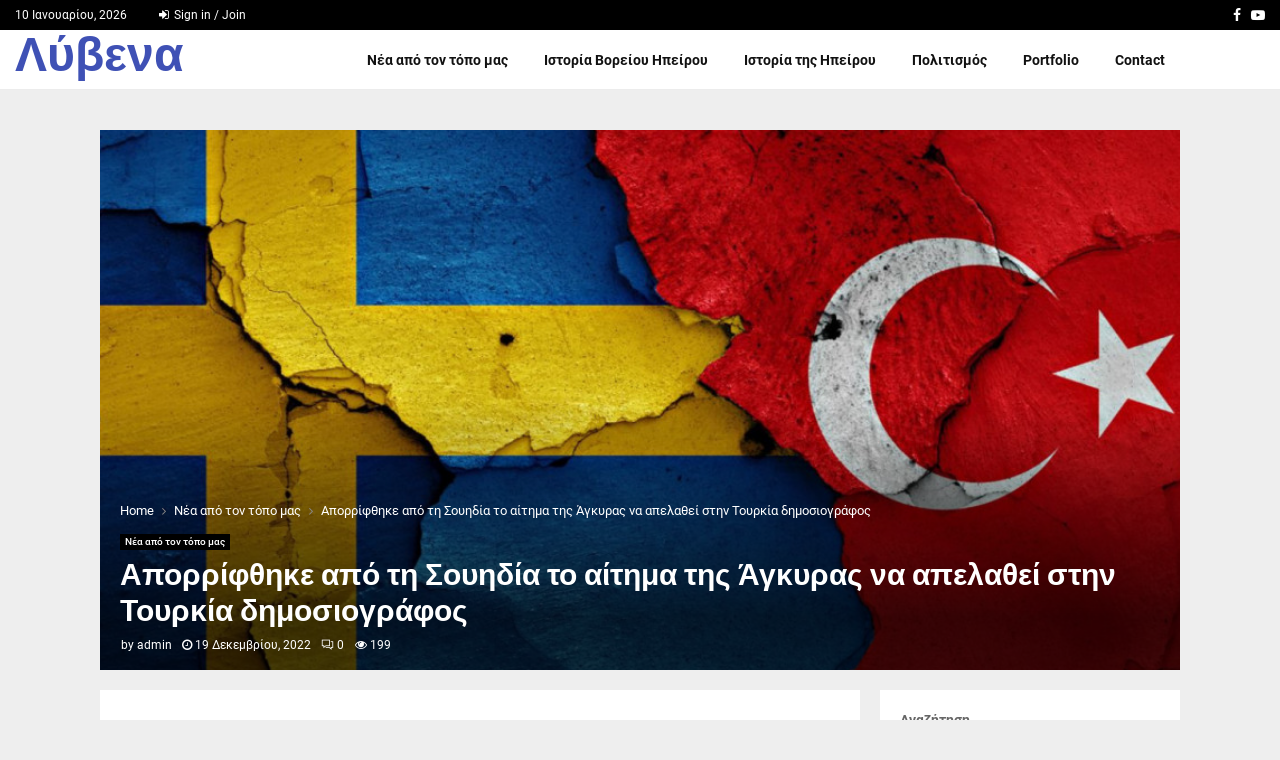

--- FILE ---
content_type: text/html; charset=UTF-8
request_url: https://livena.gr/%CE%B1%CF%80%CE%BF%CF%81%CF%81%CE%AF%CF%86%CE%B8%CE%B7%CE%BA%CE%B5-%CE%B1%CF%80%CF%8C-%CF%84%CE%B7-%CF%83%CE%BF%CF%85%CE%B7%CE%B4%CE%AF%CE%B1-%CF%84%CE%BF-%CE%B1%CE%AF%CF%84%CE%B7%CE%BC%CE%B1-%CF%84/
body_size: 27997
content:
<!DOCTYPE html><html lang="el"><head><meta charset="UTF-8"><meta name="viewport" content="width=device-width, initial-scale=1"><link rel="profile" href="http://gmpg.org/xfn/11"><meta name='robots' content='index, follow, max-image-preview:large, max-snippet:-1, max-video-preview:-1' /><title>Απορρίφθηκε από τη Σουηδία το αίτημα της Άγκυρας να απελαθεί στην Τουρκία δημοσιογράφος - Λύβενα</title><link rel="canonical" href="https://livena.gr/απορρίφθηκε-από-τη-σουηδία-το-αίτημα-τ/" /><meta property="og:locale" content="el_GR" /><meta property="og:type" content="article" /><meta property="og:title" content="Απορρίφθηκε από τη Σουηδία το αίτημα της Άγκυρας να απελαθεί στην Τουρκία δημοσιογράφος - Λύβενα" /><meta property="og:description" content="Απορρίφθηκε σήμερα, από το Ανώτατο Δικαστήριο της Σουηδίας, το αίτημα της Άγκυρας να απελαθεί στην Τουρκία ο δημοσιογράφος Μπουλέντ Κενές, κάτι που έχει θέσει ως όρο ο Τούρκος πρόεδρος Ρετζέπ Ταγίπ Ερντογάν προκειμένου να εγκρίνει την ένταξη της Σουηδίας στο ΝΑΤΟ.  Το Ανώτατο Δικαστήριο έκρινε ότι υπάρχουν «πολλά εμπόδια» στην..." /><meta property="og:url" content="https://livena.gr/απορρίφθηκε-από-τη-σουηδία-το-αίτημα-τ/" /><meta property="og:site_name" content="Λύβενα" /><meta property="article:published_time" content="2022-12-19T20:00:00+00:00" /><meta property="og:image" content="https://www.himara.gr/images/easyblog_articles/21400/swe_turk_shutt.jpg" /><meta name="author" content="admin" /><meta name="twitter:card" content="summary_large_image" /><meta name="twitter:label1" content="Συντάχθηκε από" /><meta name="twitter:data1" content="admin" /> <script type="application/ld+json" class="yoast-schema-graph">{"@context":"https://schema.org","@graph":[{"@type":"WebPage","@id":"https://livena.gr/%ce%b1%cf%80%ce%bf%cf%81%cf%81%ce%af%cf%86%ce%b8%ce%b7%ce%ba%ce%b5-%ce%b1%cf%80%cf%8c-%cf%84%ce%b7-%cf%83%ce%bf%cf%85%ce%b7%ce%b4%ce%af%ce%b1-%cf%84%ce%bf-%ce%b1%ce%af%cf%84%ce%b7%ce%bc%ce%b1-%cf%84/","url":"https://livena.gr/%ce%b1%cf%80%ce%bf%cf%81%cf%81%ce%af%cf%86%ce%b8%ce%b7%ce%ba%ce%b5-%ce%b1%cf%80%cf%8c-%cf%84%ce%b7-%cf%83%ce%bf%cf%85%ce%b7%ce%b4%ce%af%ce%b1-%cf%84%ce%bf-%ce%b1%ce%af%cf%84%ce%b7%ce%bc%ce%b1-%cf%84/","name":"Απορρίφθηκε από τη Σουηδία το αίτημα της Άγκυρας να απελαθεί στην Τουρκία δημοσιογράφος - Λύβενα","isPartOf":{"@id":"https://livena.gr/#website"},"primaryImageOfPage":{"@id":"https://livena.gr/%ce%b1%cf%80%ce%bf%cf%81%cf%81%ce%af%cf%86%ce%b8%ce%b7%ce%ba%ce%b5-%ce%b1%cf%80%cf%8c-%cf%84%ce%b7-%cf%83%ce%bf%cf%85%ce%b7%ce%b4%ce%af%ce%b1-%cf%84%ce%bf-%ce%b1%ce%af%cf%84%ce%b7%ce%bc%ce%b1-%cf%84/#primaryimage"},"image":{"@id":"https://livena.gr/%ce%b1%cf%80%ce%bf%cf%81%cf%81%ce%af%cf%86%ce%b8%ce%b7%ce%ba%ce%b5-%ce%b1%cf%80%cf%8c-%cf%84%ce%b7-%cf%83%ce%bf%cf%85%ce%b7%ce%b4%ce%af%ce%b1-%cf%84%ce%bf-%ce%b1%ce%af%cf%84%ce%b7%ce%bc%ce%b1-%cf%84/#primaryimage"},"thumbnailUrl":"https://livena.gr/wp-content/uploads/2022/12/swe_turk_shutt.jpg","datePublished":"2022-12-19T20:00:00+00:00","author":{"@id":"https://livena.gr/#/schema/person/eb61c3dd70cf2a228cf609abd2f6fcd9"},"breadcrumb":{"@id":"https://livena.gr/%ce%b1%cf%80%ce%bf%cf%81%cf%81%ce%af%cf%86%ce%b8%ce%b7%ce%ba%ce%b5-%ce%b1%cf%80%cf%8c-%cf%84%ce%b7-%cf%83%ce%bf%cf%85%ce%b7%ce%b4%ce%af%ce%b1-%cf%84%ce%bf-%ce%b1%ce%af%cf%84%ce%b7%ce%bc%ce%b1-%cf%84/#breadcrumb"},"inLanguage":"el","potentialAction":[{"@type":"ReadAction","target":["https://livena.gr/%ce%b1%cf%80%ce%bf%cf%81%cf%81%ce%af%cf%86%ce%b8%ce%b7%ce%ba%ce%b5-%ce%b1%cf%80%cf%8c-%cf%84%ce%b7-%cf%83%ce%bf%cf%85%ce%b7%ce%b4%ce%af%ce%b1-%cf%84%ce%bf-%ce%b1%ce%af%cf%84%ce%b7%ce%bc%ce%b1-%cf%84/"]}]},{"@type":"ImageObject","inLanguage":"el","@id":"https://livena.gr/%ce%b1%cf%80%ce%bf%cf%81%cf%81%ce%af%cf%86%ce%b8%ce%b7%ce%ba%ce%b5-%ce%b1%cf%80%cf%8c-%cf%84%ce%b7-%cf%83%ce%bf%cf%85%ce%b7%ce%b4%ce%af%ce%b1-%cf%84%ce%bf-%ce%b1%ce%af%cf%84%ce%b7%ce%bc%ce%b1-%cf%84/#primaryimage","url":"https://livena.gr/wp-content/uploads/2022/12/swe_turk_shutt.jpg","contentUrl":"https://livena.gr/wp-content/uploads/2022/12/swe_turk_shutt.jpg","width":1000,"height":563},{"@type":"BreadcrumbList","@id":"https://livena.gr/%ce%b1%cf%80%ce%bf%cf%81%cf%81%ce%af%cf%86%ce%b8%ce%b7%ce%ba%ce%b5-%ce%b1%cf%80%cf%8c-%cf%84%ce%b7-%cf%83%ce%bf%cf%85%ce%b7%ce%b4%ce%af%ce%b1-%cf%84%ce%bf-%ce%b1%ce%af%cf%84%ce%b7%ce%bc%ce%b1-%cf%84/#breadcrumb","itemListElement":[{"@type":"ListItem","position":1,"name":"Αρχική","item":"https://livena.gr/"},{"@type":"ListItem","position":2,"name":"Blog","item":"https://livena.gr/blog/"},{"@type":"ListItem","position":3,"name":"Απορρίφθηκε από τη Σουηδία το αίτημα της Άγκυρας να απελαθεί στην Τουρκία δημοσιογράφος"}]},{"@type":"WebSite","@id":"https://livena.gr/#website","url":"https://livena.gr/","name":"Λύβενα","description":"Το Μπαλκόνι του Βούρκου","potentialAction":[{"@type":"SearchAction","target":{"@type":"EntryPoint","urlTemplate":"https://livena.gr/?s={search_term_string}"},"query-input":{"@type":"PropertyValueSpecification","valueRequired":true,"valueName":"search_term_string"}}],"inLanguage":"el"},{"@type":"Person","@id":"https://livena.gr/#/schema/person/eb61c3dd70cf2a228cf609abd2f6fcd9","name":"admin","image":{"@type":"ImageObject","inLanguage":"el","@id":"https://livena.gr/#/schema/person/image/","url":"https://secure.gravatar.com/avatar/63f848db09f8ff45c92999b548ab2aa1dfc75a30d9cfd0bc98eea19b27948a3d?s=96&d=mm&r=g","contentUrl":"https://secure.gravatar.com/avatar/63f848db09f8ff45c92999b548ab2aa1dfc75a30d9cfd0bc98eea19b27948a3d?s=96&d=mm&r=g","caption":"admin"},"sameAs":["https://livena.gr"],"url":"https://livena.gr/author/writer/"}]}</script> <link rel='dns-prefetch' href='//fonts.googleapis.com' /><link rel="alternate" type="application/rss+xml" title="Ροή RSS &raquo; Λύβενα" href="https://livena.gr/feed/" /><link rel="alternate" type="application/rss+xml" title="Ροή Σχολίων &raquo; Λύβενα" href="https://livena.gr/comments/feed/" /><link rel="alternate" type="application/rss+xml" title="Ροή Σχολίων Λύβενα &raquo; Απορρίφθηκε από τη Σουηδία το αίτημα της Άγκυρας να απελαθεί στην Τουρκία δημοσιογράφος" href="https://livena.gr/%ce%b1%cf%80%ce%bf%cf%81%cf%81%ce%af%cf%86%ce%b8%ce%b7%ce%ba%ce%b5-%ce%b1%cf%80%cf%8c-%cf%84%ce%b7-%cf%83%ce%bf%cf%85%ce%b7%ce%b4%ce%af%ce%b1-%cf%84%ce%bf-%ce%b1%ce%af%cf%84%ce%b7%ce%bc%ce%b1-%cf%84/feed/" /><link rel="alternate" title="oEmbed (JSON)" type="application/json+oembed" href="https://livena.gr/wp-json/oembed/1.0/embed?url=https%3A%2F%2Flivena.gr%2F%25ce%25b1%25cf%2580%25ce%25bf%25cf%2581%25cf%2581%25ce%25af%25cf%2586%25ce%25b8%25ce%25b7%25ce%25ba%25ce%25b5-%25ce%25b1%25cf%2580%25cf%258c-%25cf%2584%25ce%25b7-%25cf%2583%25ce%25bf%25cf%2585%25ce%25b7%25ce%25b4%25ce%25af%25ce%25b1-%25cf%2584%25ce%25bf-%25ce%25b1%25ce%25af%25cf%2584%25ce%25b7%25ce%25bc%25ce%25b1-%25cf%2584%2F" /><link rel="alternate" title="oEmbed (XML)" type="text/xml+oembed" href="https://livena.gr/wp-json/oembed/1.0/embed?url=https%3A%2F%2Flivena.gr%2F%25ce%25b1%25cf%2580%25ce%25bf%25cf%2581%25cf%2581%25ce%25af%25cf%2586%25ce%25b8%25ce%25b7%25ce%25ba%25ce%25b5-%25ce%25b1%25cf%2580%25cf%258c-%25cf%2584%25ce%25b7-%25cf%2583%25ce%25bf%25cf%2585%25ce%25b7%25ce%25b4%25ce%25af%25ce%25b1-%25cf%2584%25ce%25bf-%25ce%25b1%25ce%25af%25cf%2584%25ce%25b7%25ce%25bc%25ce%25b1-%25cf%2584%2F&#038;format=xml" /><style id='wp-img-auto-sizes-contain-inline-css' type='text/css'>img:is([sizes=auto i],[sizes^="auto," i]){contain-intrinsic-size:3000px 1500px}
/*# sourceURL=wp-img-auto-sizes-contain-inline-css */</style><style id='wp-emoji-styles-inline-css' type='text/css'>img.wp-smiley, img.emoji {
		display: inline !important;
		border: none !important;
		box-shadow: none !important;
		height: 1em !important;
		width: 1em !important;
		margin: 0 0.07em !important;
		vertical-align: -0.1em !important;
		background: none !important;
		padding: 0 !important;
	}
/*# sourceURL=wp-emoji-styles-inline-css */</style><style id='wp-block-library-inline-css' type='text/css'>:root{--wp-block-synced-color:#7a00df;--wp-block-synced-color--rgb:122,0,223;--wp-bound-block-color:var(--wp-block-synced-color);--wp-editor-canvas-background:#ddd;--wp-admin-theme-color:#007cba;--wp-admin-theme-color--rgb:0,124,186;--wp-admin-theme-color-darker-10:#006ba1;--wp-admin-theme-color-darker-10--rgb:0,107,160.5;--wp-admin-theme-color-darker-20:#005a87;--wp-admin-theme-color-darker-20--rgb:0,90,135;--wp-admin-border-width-focus:2px}@media (min-resolution:192dpi){:root{--wp-admin-border-width-focus:1.5px}}.wp-element-button{cursor:pointer}:root .has-very-light-gray-background-color{background-color:#eee}:root .has-very-dark-gray-background-color{background-color:#313131}:root .has-very-light-gray-color{color:#eee}:root .has-very-dark-gray-color{color:#313131}:root .has-vivid-green-cyan-to-vivid-cyan-blue-gradient-background{background:linear-gradient(135deg,#00d084,#0693e3)}:root .has-purple-crush-gradient-background{background:linear-gradient(135deg,#34e2e4,#4721fb 50%,#ab1dfe)}:root .has-hazy-dawn-gradient-background{background:linear-gradient(135deg,#faaca8,#dad0ec)}:root .has-subdued-olive-gradient-background{background:linear-gradient(135deg,#fafae1,#67a671)}:root .has-atomic-cream-gradient-background{background:linear-gradient(135deg,#fdd79a,#004a59)}:root .has-nightshade-gradient-background{background:linear-gradient(135deg,#330968,#31cdcf)}:root .has-midnight-gradient-background{background:linear-gradient(135deg,#020381,#2874fc)}:root{--wp--preset--font-size--normal:16px;--wp--preset--font-size--huge:42px}.has-regular-font-size{font-size:1em}.has-larger-font-size{font-size:2.625em}.has-normal-font-size{font-size:var(--wp--preset--font-size--normal)}.has-huge-font-size{font-size:var(--wp--preset--font-size--huge)}.has-text-align-center{text-align:center}.has-text-align-left{text-align:left}.has-text-align-right{text-align:right}.has-fit-text{white-space:nowrap!important}#end-resizable-editor-section{display:none}.aligncenter{clear:both}.items-justified-left{justify-content:flex-start}.items-justified-center{justify-content:center}.items-justified-right{justify-content:flex-end}.items-justified-space-between{justify-content:space-between}.screen-reader-text{border:0;clip-path:inset(50%);height:1px;margin:-1px;overflow:hidden;padding:0;position:absolute;width:1px;word-wrap:normal!important}.screen-reader-text:focus{background-color:#ddd;clip-path:none;color:#444;display:block;font-size:1em;height:auto;left:5px;line-height:normal;padding:15px 23px 14px;text-decoration:none;top:5px;width:auto;z-index:100000}html :where(.has-border-color){border-style:solid}html :where([style*=border-top-color]){border-top-style:solid}html :where([style*=border-right-color]){border-right-style:solid}html :where([style*=border-bottom-color]){border-bottom-style:solid}html :where([style*=border-left-color]){border-left-style:solid}html :where([style*=border-width]){border-style:solid}html :where([style*=border-top-width]){border-top-style:solid}html :where([style*=border-right-width]){border-right-style:solid}html :where([style*=border-bottom-width]){border-bottom-style:solid}html :where([style*=border-left-width]){border-left-style:solid}html :where(img[class*=wp-image-]){height:auto;max-width:100%}:where(figure){margin:0 0 1em}html :where(.is-position-sticky){--wp-admin--admin-bar--position-offset:var(--wp-admin--admin-bar--height,0px)}@media screen and (max-width:600px){html :where(.is-position-sticky){--wp-admin--admin-bar--position-offset:0px}}

/*# sourceURL=wp-block-library-inline-css */</style><style id='wp-block-categories-inline-css' type='text/css'>.wp-block-categories{box-sizing:border-box}.wp-block-categories.alignleft{margin-right:2em}.wp-block-categories.alignright{margin-left:2em}.wp-block-categories.wp-block-categories-dropdown.aligncenter{text-align:center}.wp-block-categories .wp-block-categories__label{display:block;width:100%}
/*# sourceURL=https://livena.gr/wp-includes/blocks/categories/style.min.css */</style><style id='wp-block-heading-inline-css' type='text/css'>h1:where(.wp-block-heading).has-background,h2:where(.wp-block-heading).has-background,h3:where(.wp-block-heading).has-background,h4:where(.wp-block-heading).has-background,h5:where(.wp-block-heading).has-background,h6:where(.wp-block-heading).has-background{padding:1.25em 2.375em}h1.has-text-align-left[style*=writing-mode]:where([style*=vertical-lr]),h1.has-text-align-right[style*=writing-mode]:where([style*=vertical-rl]),h2.has-text-align-left[style*=writing-mode]:where([style*=vertical-lr]),h2.has-text-align-right[style*=writing-mode]:where([style*=vertical-rl]),h3.has-text-align-left[style*=writing-mode]:where([style*=vertical-lr]),h3.has-text-align-right[style*=writing-mode]:where([style*=vertical-rl]),h4.has-text-align-left[style*=writing-mode]:where([style*=vertical-lr]),h4.has-text-align-right[style*=writing-mode]:where([style*=vertical-rl]),h5.has-text-align-left[style*=writing-mode]:where([style*=vertical-lr]),h5.has-text-align-right[style*=writing-mode]:where([style*=vertical-rl]),h6.has-text-align-left[style*=writing-mode]:where([style*=vertical-lr]),h6.has-text-align-right[style*=writing-mode]:where([style*=vertical-rl]){rotate:180deg}
/*# sourceURL=https://livena.gr/wp-includes/blocks/heading/style.min.css */</style><style id='wp-block-search-inline-css' type='text/css'>.wp-block-search__button{margin-left:10px;word-break:normal}.wp-block-search__button.has-icon{line-height:0}.wp-block-search__button svg{height:1.25em;min-height:24px;min-width:24px;width:1.25em;fill:currentColor;vertical-align:text-bottom}:where(.wp-block-search__button){border:1px solid #ccc;padding:6px 10px}.wp-block-search__inside-wrapper{display:flex;flex:auto;flex-wrap:nowrap;max-width:100%}.wp-block-search__label{width:100%}.wp-block-search.wp-block-search__button-only .wp-block-search__button{box-sizing:border-box;display:flex;flex-shrink:0;justify-content:center;margin-left:0;max-width:100%}.wp-block-search.wp-block-search__button-only .wp-block-search__inside-wrapper{min-width:0!important;transition-property:width}.wp-block-search.wp-block-search__button-only .wp-block-search__input{flex-basis:100%;transition-duration:.3s}.wp-block-search.wp-block-search__button-only.wp-block-search__searchfield-hidden,.wp-block-search.wp-block-search__button-only.wp-block-search__searchfield-hidden .wp-block-search__inside-wrapper{overflow:hidden}.wp-block-search.wp-block-search__button-only.wp-block-search__searchfield-hidden .wp-block-search__input{border-left-width:0!important;border-right-width:0!important;flex-basis:0;flex-grow:0;margin:0;min-width:0!important;padding-left:0!important;padding-right:0!important;width:0!important}:where(.wp-block-search__input){appearance:none;border:1px solid #949494;flex-grow:1;font-family:inherit;font-size:inherit;font-style:inherit;font-weight:inherit;letter-spacing:inherit;line-height:inherit;margin-left:0;margin-right:0;min-width:3rem;padding:8px;text-decoration:unset!important;text-transform:inherit}:where(.wp-block-search__button-inside .wp-block-search__inside-wrapper){background-color:#fff;border:1px solid #949494;box-sizing:border-box;padding:4px}:where(.wp-block-search__button-inside .wp-block-search__inside-wrapper) .wp-block-search__input{border:none;border-radius:0;padding:0 4px}:where(.wp-block-search__button-inside .wp-block-search__inside-wrapper) .wp-block-search__input:focus{outline:none}:where(.wp-block-search__button-inside .wp-block-search__inside-wrapper) :where(.wp-block-search__button){padding:4px 8px}.wp-block-search.aligncenter .wp-block-search__inside-wrapper{margin:auto}.wp-block[data-align=right] .wp-block-search.wp-block-search__button-only .wp-block-search__inside-wrapper{float:right}
/*# sourceURL=https://livena.gr/wp-includes/blocks/search/style.min.css */</style><style id='wp-block-search-theme-inline-css' type='text/css'>.wp-block-search .wp-block-search__label{font-weight:700}.wp-block-search__button{border:1px solid #ccc;padding:.375em .625em}
/*# sourceURL=https://livena.gr/wp-includes/blocks/search/theme.min.css */</style><style id='wp-block-group-inline-css' type='text/css'>.wp-block-group{box-sizing:border-box}:where(.wp-block-group.wp-block-group-is-layout-constrained){position:relative}
/*# sourceURL=https://livena.gr/wp-includes/blocks/group/style.min.css */</style><style id='wp-block-group-theme-inline-css' type='text/css'>:where(.wp-block-group.has-background){padding:1.25em 2.375em}
/*# sourceURL=https://livena.gr/wp-includes/blocks/group/theme.min.css */</style><style id='wp-block-paragraph-inline-css' type='text/css'>.is-small-text{font-size:.875em}.is-regular-text{font-size:1em}.is-large-text{font-size:2.25em}.is-larger-text{font-size:3em}.has-drop-cap:not(:focus):first-letter{float:left;font-size:8.4em;font-style:normal;font-weight:100;line-height:.68;margin:.05em .1em 0 0;text-transform:uppercase}body.rtl .has-drop-cap:not(:focus):first-letter{float:none;margin-left:.1em}p.has-drop-cap.has-background{overflow:hidden}:root :where(p.has-background){padding:1.25em 2.375em}:where(p.has-text-color:not(.has-link-color)) a{color:inherit}p.has-text-align-left[style*="writing-mode:vertical-lr"],p.has-text-align-right[style*="writing-mode:vertical-rl"]{rotate:180deg}
/*# sourceURL=https://livena.gr/wp-includes/blocks/paragraph/style.min.css */</style><style id='global-styles-inline-css' type='text/css'>:root{--wp--preset--aspect-ratio--square: 1;--wp--preset--aspect-ratio--4-3: 4/3;--wp--preset--aspect-ratio--3-4: 3/4;--wp--preset--aspect-ratio--3-2: 3/2;--wp--preset--aspect-ratio--2-3: 2/3;--wp--preset--aspect-ratio--16-9: 16/9;--wp--preset--aspect-ratio--9-16: 9/16;--wp--preset--color--black: #000000;--wp--preset--color--cyan-bluish-gray: #abb8c3;--wp--preset--color--white: #ffffff;--wp--preset--color--pale-pink: #f78da7;--wp--preset--color--vivid-red: #cf2e2e;--wp--preset--color--luminous-vivid-orange: #ff6900;--wp--preset--color--luminous-vivid-amber: #fcb900;--wp--preset--color--light-green-cyan: #7bdcb5;--wp--preset--color--vivid-green-cyan: #00d084;--wp--preset--color--pale-cyan-blue: #8ed1fc;--wp--preset--color--vivid-cyan-blue: #0693e3;--wp--preset--color--vivid-purple: #9b51e0;--wp--preset--gradient--vivid-cyan-blue-to-vivid-purple: linear-gradient(135deg,rgb(6,147,227) 0%,rgb(155,81,224) 100%);--wp--preset--gradient--light-green-cyan-to-vivid-green-cyan: linear-gradient(135deg,rgb(122,220,180) 0%,rgb(0,208,130) 100%);--wp--preset--gradient--luminous-vivid-amber-to-luminous-vivid-orange: linear-gradient(135deg,rgb(252,185,0) 0%,rgb(255,105,0) 100%);--wp--preset--gradient--luminous-vivid-orange-to-vivid-red: linear-gradient(135deg,rgb(255,105,0) 0%,rgb(207,46,46) 100%);--wp--preset--gradient--very-light-gray-to-cyan-bluish-gray: linear-gradient(135deg,rgb(238,238,238) 0%,rgb(169,184,195) 100%);--wp--preset--gradient--cool-to-warm-spectrum: linear-gradient(135deg,rgb(74,234,220) 0%,rgb(151,120,209) 20%,rgb(207,42,186) 40%,rgb(238,44,130) 60%,rgb(251,105,98) 80%,rgb(254,248,76) 100%);--wp--preset--gradient--blush-light-purple: linear-gradient(135deg,rgb(255,206,236) 0%,rgb(152,150,240) 100%);--wp--preset--gradient--blush-bordeaux: linear-gradient(135deg,rgb(254,205,165) 0%,rgb(254,45,45) 50%,rgb(107,0,62) 100%);--wp--preset--gradient--luminous-dusk: linear-gradient(135deg,rgb(255,203,112) 0%,rgb(199,81,192) 50%,rgb(65,88,208) 100%);--wp--preset--gradient--pale-ocean: linear-gradient(135deg,rgb(255,245,203) 0%,rgb(182,227,212) 50%,rgb(51,167,181) 100%);--wp--preset--gradient--electric-grass: linear-gradient(135deg,rgb(202,248,128) 0%,rgb(113,206,126) 100%);--wp--preset--gradient--midnight: linear-gradient(135deg,rgb(2,3,129) 0%,rgb(40,116,252) 100%);--wp--preset--font-size--small: 14px;--wp--preset--font-size--medium: 20px;--wp--preset--font-size--large: 32px;--wp--preset--font-size--x-large: 42px;--wp--preset--font-size--normal: 16px;--wp--preset--font-size--huge: 42px;--wp--preset--spacing--20: 0.44rem;--wp--preset--spacing--30: 0.67rem;--wp--preset--spacing--40: 1rem;--wp--preset--spacing--50: 1.5rem;--wp--preset--spacing--60: 2.25rem;--wp--preset--spacing--70: 3.38rem;--wp--preset--spacing--80: 5.06rem;--wp--preset--shadow--natural: 6px 6px 9px rgba(0, 0, 0, 0.2);--wp--preset--shadow--deep: 12px 12px 50px rgba(0, 0, 0, 0.4);--wp--preset--shadow--sharp: 6px 6px 0px rgba(0, 0, 0, 0.2);--wp--preset--shadow--outlined: 6px 6px 0px -3px rgb(255, 255, 255), 6px 6px rgb(0, 0, 0);--wp--preset--shadow--crisp: 6px 6px 0px rgb(0, 0, 0);}:where(.is-layout-flex){gap: 0.5em;}:where(.is-layout-grid){gap: 0.5em;}body .is-layout-flex{display: flex;}.is-layout-flex{flex-wrap: wrap;align-items: center;}.is-layout-flex > :is(*, div){margin: 0;}body .is-layout-grid{display: grid;}.is-layout-grid > :is(*, div){margin: 0;}:where(.wp-block-columns.is-layout-flex){gap: 2em;}:where(.wp-block-columns.is-layout-grid){gap: 2em;}:where(.wp-block-post-template.is-layout-flex){gap: 1.25em;}:where(.wp-block-post-template.is-layout-grid){gap: 1.25em;}.has-black-color{color: var(--wp--preset--color--black) !important;}.has-cyan-bluish-gray-color{color: var(--wp--preset--color--cyan-bluish-gray) !important;}.has-white-color{color: var(--wp--preset--color--white) !important;}.has-pale-pink-color{color: var(--wp--preset--color--pale-pink) !important;}.has-vivid-red-color{color: var(--wp--preset--color--vivid-red) !important;}.has-luminous-vivid-orange-color{color: var(--wp--preset--color--luminous-vivid-orange) !important;}.has-luminous-vivid-amber-color{color: var(--wp--preset--color--luminous-vivid-amber) !important;}.has-light-green-cyan-color{color: var(--wp--preset--color--light-green-cyan) !important;}.has-vivid-green-cyan-color{color: var(--wp--preset--color--vivid-green-cyan) !important;}.has-pale-cyan-blue-color{color: var(--wp--preset--color--pale-cyan-blue) !important;}.has-vivid-cyan-blue-color{color: var(--wp--preset--color--vivid-cyan-blue) !important;}.has-vivid-purple-color{color: var(--wp--preset--color--vivid-purple) !important;}.has-black-background-color{background-color: var(--wp--preset--color--black) !important;}.has-cyan-bluish-gray-background-color{background-color: var(--wp--preset--color--cyan-bluish-gray) !important;}.has-white-background-color{background-color: var(--wp--preset--color--white) !important;}.has-pale-pink-background-color{background-color: var(--wp--preset--color--pale-pink) !important;}.has-vivid-red-background-color{background-color: var(--wp--preset--color--vivid-red) !important;}.has-luminous-vivid-orange-background-color{background-color: var(--wp--preset--color--luminous-vivid-orange) !important;}.has-luminous-vivid-amber-background-color{background-color: var(--wp--preset--color--luminous-vivid-amber) !important;}.has-light-green-cyan-background-color{background-color: var(--wp--preset--color--light-green-cyan) !important;}.has-vivid-green-cyan-background-color{background-color: var(--wp--preset--color--vivid-green-cyan) !important;}.has-pale-cyan-blue-background-color{background-color: var(--wp--preset--color--pale-cyan-blue) !important;}.has-vivid-cyan-blue-background-color{background-color: var(--wp--preset--color--vivid-cyan-blue) !important;}.has-vivid-purple-background-color{background-color: var(--wp--preset--color--vivid-purple) !important;}.has-black-border-color{border-color: var(--wp--preset--color--black) !important;}.has-cyan-bluish-gray-border-color{border-color: var(--wp--preset--color--cyan-bluish-gray) !important;}.has-white-border-color{border-color: var(--wp--preset--color--white) !important;}.has-pale-pink-border-color{border-color: var(--wp--preset--color--pale-pink) !important;}.has-vivid-red-border-color{border-color: var(--wp--preset--color--vivid-red) !important;}.has-luminous-vivid-orange-border-color{border-color: var(--wp--preset--color--luminous-vivid-orange) !important;}.has-luminous-vivid-amber-border-color{border-color: var(--wp--preset--color--luminous-vivid-amber) !important;}.has-light-green-cyan-border-color{border-color: var(--wp--preset--color--light-green-cyan) !important;}.has-vivid-green-cyan-border-color{border-color: var(--wp--preset--color--vivid-green-cyan) !important;}.has-pale-cyan-blue-border-color{border-color: var(--wp--preset--color--pale-cyan-blue) !important;}.has-vivid-cyan-blue-border-color{border-color: var(--wp--preset--color--vivid-cyan-blue) !important;}.has-vivid-purple-border-color{border-color: var(--wp--preset--color--vivid-purple) !important;}.has-vivid-cyan-blue-to-vivid-purple-gradient-background{background: var(--wp--preset--gradient--vivid-cyan-blue-to-vivid-purple) !important;}.has-light-green-cyan-to-vivid-green-cyan-gradient-background{background: var(--wp--preset--gradient--light-green-cyan-to-vivid-green-cyan) !important;}.has-luminous-vivid-amber-to-luminous-vivid-orange-gradient-background{background: var(--wp--preset--gradient--luminous-vivid-amber-to-luminous-vivid-orange) !important;}.has-luminous-vivid-orange-to-vivid-red-gradient-background{background: var(--wp--preset--gradient--luminous-vivid-orange-to-vivid-red) !important;}.has-very-light-gray-to-cyan-bluish-gray-gradient-background{background: var(--wp--preset--gradient--very-light-gray-to-cyan-bluish-gray) !important;}.has-cool-to-warm-spectrum-gradient-background{background: var(--wp--preset--gradient--cool-to-warm-spectrum) !important;}.has-blush-light-purple-gradient-background{background: var(--wp--preset--gradient--blush-light-purple) !important;}.has-blush-bordeaux-gradient-background{background: var(--wp--preset--gradient--blush-bordeaux) !important;}.has-luminous-dusk-gradient-background{background: var(--wp--preset--gradient--luminous-dusk) !important;}.has-pale-ocean-gradient-background{background: var(--wp--preset--gradient--pale-ocean) !important;}.has-electric-grass-gradient-background{background: var(--wp--preset--gradient--electric-grass) !important;}.has-midnight-gradient-background{background: var(--wp--preset--gradient--midnight) !important;}.has-small-font-size{font-size: var(--wp--preset--font-size--small) !important;}.has-medium-font-size{font-size: var(--wp--preset--font-size--medium) !important;}.has-large-font-size{font-size: var(--wp--preset--font-size--large) !important;}.has-x-large-font-size{font-size: var(--wp--preset--font-size--x-large) !important;}
/*# sourceURL=global-styles-inline-css */</style><style id='classic-theme-styles-inline-css' type='text/css'>/*! This file is auto-generated */
.wp-block-button__link{color:#fff;background-color:#32373c;border-radius:9999px;box-shadow:none;text-decoration:none;padding:calc(.667em + 2px) calc(1.333em + 2px);font-size:1.125em}.wp-block-file__button{background:#32373c;color:#fff;text-decoration:none}
/*# sourceURL=/wp-includes/css/classic-themes.min.css */</style><link rel='stylesheet' id='contact-form-7-css' href='https://livena.gr/wp-content/cache/autoptimize/css/autoptimize_single_64ac31699f5326cb3c76122498b76f66.css?ver=6.1.4' type='text/css' media='all' /><link rel='stylesheet' id='pencisc-css' href='https://livena.gr/wp-content/cache/autoptimize/css/autoptimize_single_130be632f8391f75562faf4301e92925.css?ver=6.9' type='text/css' media='all' /><link rel='stylesheet' id='penci-oswald-css' href='//fonts.googleapis.com/css?family=Oswald%3A400&#038;ver=6.9' type='text/css' media='all' /><link rel='stylesheet' id='wp_automatic_gallery_style-css' href='https://livena.gr/wp-content/cache/autoptimize/css/autoptimize_single_8f7651f15cf1ffb98472eed10c4057dd.css?ver=1.0.0' type='text/css' media='all' /><link rel='stylesheet' id='parent-style-css' href='https://livena.gr/wp-content/cache/autoptimize/css/autoptimize_single_716dbb45fc9223c7f98b4cb8b662afcc.css?ver=6.9' type='text/css' media='all' /><link rel='stylesheet' id='penci-style-child-css' href='https://livena.gr/wp-content/themes/pennews-child/style.css?ver=1.0.0' type='text/css' media='all' /><link rel='stylesheet' id='penci-font-awesome-css' href='https://livena.gr/wp-content/themes/pennews/css/font-awesome.min.css?ver=4.5.2' type='text/css' media='all' /><link rel='stylesheet' id='penci-portfolio-css' href='https://livena.gr/wp-content/cache/autoptimize/css/autoptimize_single_4223a4c71444f87ca11c8efcdf03b721.css?ver=6.6.3' type='text/css' media='all' /><link rel='stylesheet' id='penci-recipe-css' href='https://livena.gr/wp-content/cache/autoptimize/css/autoptimize_single_c62b40cd0ed6bfbea97b18cae8cd8852.css?ver=6.6.3' type='text/css' media='all' /><link rel='stylesheet' id='penci-review-css' href='https://livena.gr/wp-content/cache/autoptimize/css/autoptimize_single_ecd986199862e77156fc96219ba97516.css?ver=6.6.3' type='text/css' media='all' /><link rel='stylesheet' id='penci-style-css' href='https://livena.gr/wp-content/themes/pennews-child/style.css?ver=6.6.3' type='text/css' media='all' /><style id='penci-style-inline-css' type='text/css'>@font-face{font-family:'Mukta Vaani';font-style:normal;font-weight:300;src:local('Mukta Vaani Light'),local(MuktaVaani-Light),url(https://livena.gr/wp-content/themes/pennews/fonts/muktavaani/3JnkSD_-ynaxmxnEfVHPIGWpVPBf8O5LMQ.woff2) format("woff2");unicode-range:U+0964-0965,U+0A80-0AFF,U+200C-200D,U+20B9,U+25CC,U+A830-A839}@font-face{font-family:'Mukta Vaani';font-style:normal;font-weight:300;src:local('Mukta Vaani Light'),local(MuktaVaani-Light),url(https://livena.gr/wp-content/themes/pennews/fonts/muktavaani/3JnkSD_-ynaxmxnEfVHPIGWpVPBK8O5LMQ.woff2) format("woff2");unicode-range:U+0100-024F,U+0259,U+1E00-1EFF,U+2020,U+20A0-20AB,U+20AD-20CF,U+2113,U+2C60-2C7F,U+A720-A7FF}@font-face{font-family:'Mukta Vaani';font-style:normal;font-weight:300;src:local('Mukta Vaani Light'),local(MuktaVaani-Light),url(https://livena.gr/wp-content/themes/pennews/fonts/muktavaani/3JnkSD_-ynaxmxnEfVHPIGWpVPBE8O4.woff2) format("woff2");unicode-range:U+0000-00FF,U+0131,U+0152-0153,U+02BB-02BC,U+02C6,U+02DA,U+02DC,U+2000-206F,U+2074,U+20AC,U+2122,U+2191,U+2193,U+2212,U+2215,U+FEFF,U+FFFD}@font-face{font-family:'Mukta Vaani';font-style:normal;font-weight:400;src:local('Mukta Vaani Regular'),local(MuktaVaani-Regular),url(https://livena.gr/wp-content/themes/pennews/fonts/muktavaani/3Jn5SD_-ynaxmxnEfVHPIG0ZduV70Q.woff2) format("woff2");unicode-range:U+0964-0965,U+0A80-0AFF,U+200C-200D,U+20B9,U+25CC,U+A830-A839}@font-face{font-family:'Mukta Vaani';font-style:normal;font-weight:400;src:local('Mukta Vaani Regular'),local(MuktaVaani-Regular),url(https://livena.gr/wp-content/themes/pennews/fonts/muktavaani/3Jn5SD_-ynaxmxnEfVHPIG0MduV70Q.woff2) format("woff2");unicode-range:U+0100-024F,U+0259,U+1E00-1EFF,U+2020,U+20A0-20AB,U+20AD-20CF,U+2113,U+2C60-2C7F,U+A720-A7FF}@font-face{font-family:'Mukta Vaani';font-style:normal;font-weight:400;src:local('Mukta Vaani Regular'),local(MuktaVaani-Regular),url(https://livena.gr/wp-content/themes/pennews/fonts/muktavaani/3Jn5SD_-ynaxmxnEfVHPIG0CduU.woff2) format("woff2");unicode-range:U+0000-00FF,U+0131,U+0152-0153,U+02BB-02BC,U+02C6,U+02DA,U+02DC,U+2000-206F,U+2074,U+20AC,U+2122,U+2191,U+2193,U+2212,U+2215,U+FEFF,U+FFFD}@font-face{font-family:'Mukta Vaani';font-style:normal;font-weight:500;src:local('Mukta Vaani Medium'),local(MuktaVaani-Medium),url(https://livena.gr/wp-content/themes/pennews/fonts/muktavaani/3JnkSD_-ynaxmxnEfVHPIGXxVfBf8O5LMQ.woff2) format("woff2");unicode-range:U+0964-0965,U+0A80-0AFF,U+200C-200D,U+20B9,U+25CC,U+A830-A839}@font-face{font-family:'Mukta Vaani';font-style:normal;font-weight:500;src:local('Mukta Vaani Medium'),local(MuktaVaani-Medium),url(https://livena.gr/wp-content/themes/pennews/fonts/muktavaani/3JnkSD_-ynaxmxnEfVHPIGXxVfBK8O5LMQ.woff2) format("woff2");unicode-range:U+0100-024F,U+0259,U+1E00-1EFF,U+2020,U+20A0-20AB,U+20AD-20CF,U+2113,U+2C60-2C7F,U+A720-A7FF}@font-face{font-family:'Mukta Vaani';font-style:normal;font-weight:500;src:local('Mukta Vaani Medium'),local(MuktaVaani-Medium),url(https://livena.gr/wp-content/themes/pennews/fonts/muktavaani/3JnkSD_-ynaxmxnEfVHPIGXxVfBE8O4.woff2) format("woff2");unicode-range:U+0000-00FF,U+0131,U+0152-0153,U+02BB-02BC,U+02C6,U+02DA,U+02DC,U+2000-206F,U+2074,U+20AC,U+2122,U+2191,U+2193,U+2212,U+2215,U+FEFF,U+FFFD}@font-face{font-family:'Mukta Vaani';font-style:normal;font-weight:700;src:local('Mukta Vaani Bold'),local(MuktaVaani-Bold),url(https://livena.gr/wp-content/themes/pennews/fonts/muktavaani/3JnkSD_-ynaxmxnEfVHPIGW5U_Bf8O5LMQ.woff2) format("woff2");unicode-range:U+0964-0965,U+0A80-0AFF,U+200C-200D,U+20B9,U+25CC,U+A830-A839}@font-face{font-family:'Mukta Vaani';font-style:normal;font-weight:700;src:local('Mukta Vaani Bold'),local(MuktaVaani-Bold),url(https://livena.gr/wp-content/themes/pennews/fonts/muktavaani/3JnkSD_-ynaxmxnEfVHPIGW5U_BK8O5LMQ.woff2) format("woff2");unicode-range:U+0100-024F,U+0259,U+1E00-1EFF,U+2020,U+20A0-20AB,U+20AD-20CF,U+2113,U+2C60-2C7F,U+A720-A7FF}@font-face{font-family:'Mukta Vaani';font-style:normal;font-weight:700;src:local('Mukta Vaani Bold'),local(MuktaVaani-Bold),url(https://livena.gr/wp-content/themes/pennews/fonts/muktavaani/3JnkSD_-ynaxmxnEfVHPIGW5U_BE8O4.woff2) format("woff2");unicode-range:U+0000-00FF,U+0131,U+0152-0153,U+02BB-02BC,U+02C6,U+02DA,U+02DC,U+2000-206F,U+2074,U+20AC,U+2122,U+2191,U+2193,U+2212,U+2215,U+FEFF,U+FFFD}@font-face{font-family:'Mukta Vaani';font-style:normal;font-weight:800;src:local('Mukta Vaani ExtraBold'),local(MuktaVaani-ExtraBold),url(https://livena.gr/wp-content/themes/pennews/fonts/muktavaani/3JnkSD_-ynaxmxnEfVHPIGWlUPBf8O5LMQ.woff2) format("woff2");unicode-range:U+0964-0965,U+0A80-0AFF,U+200C-200D,U+20B9,U+25CC,U+A830-A839}@font-face{font-family:'Mukta Vaani';font-style:normal;font-weight:800;src:local('Mukta Vaani ExtraBold'),local(MuktaVaani-ExtraBold),url(https://livena.gr/wp-content/themes/pennews/fonts/muktavaani/3JnkSD_-ynaxmxnEfVHPIGWlUPBK8O5LMQ.woff2) format("woff2");unicode-range:U+0100-024F,U+0259,U+1E00-1EFF,U+2020,U+20A0-20AB,U+20AD-20CF,U+2113,U+2C60-2C7F,U+A720-A7FF}@font-face{font-family:'Mukta Vaani';font-style:normal;font-weight:800;src:local('Mukta Vaani ExtraBold'),local(MuktaVaani-ExtraBold),url(https://livena.gr/wp-content/themes/pennews/fonts/muktavaani/3JnkSD_-ynaxmxnEfVHPIGWlUPBE8O4.woff2) format("woff2");unicode-range:U+0000-00FF,U+0131,U+0152-0153,U+02BB-02BC,U+02C6,U+02DA,U+02DC,U+2000-206F,U+2074,U+20AC,U+2122,U+2191,U+2193,U+2212,U+2215,U+FEFF,U+FFFD}@font-face{font-family:'Oswald';font-style:normal;font-weight:300;src:local('Oswald Light'),local(Oswald-Light),url(https://livena.gr/wp-content/themes/pennews/fonts/oswald/TK3hWkUHHAIjg75-sh0Tvs9CE5Q.woff2) format("woff2");unicode-range:U+0400-045F,U+0490-0491,U+04B0-04B1,U+2116}@font-face{font-family:'Oswald';font-style:normal;font-weight:300;src:local('Oswald Light'),local(Oswald-Light),url(https://livena.gr/wp-content/themes/pennews/fonts/oswald/TK3hWkUHHAIjg75-sh0Ttc9CE5Q.woff2) format("woff2");unicode-range:U+0102-0103,U+0110-0111,U+1EA0-1EF9,U+20AB}@font-face{font-family:'Oswald';font-style:normal;font-weight:300;src:local('Oswald Light'),local(Oswald-Light),url(https://livena.gr/wp-content/themes/pennews/fonts/oswald/TK3hWkUHHAIjg75-sh0TtM9CE5Q.woff2) format("woff2");unicode-range:U+0100-024F,U+0259,U+1E00-1EFF,U+2020,U+20A0-20AB,U+20AD-20CF,U+2113,U+2C60-2C7F,U+A720-A7FF}@font-face{font-family:'Oswald';font-style:normal;font-weight:300;src:local('Oswald Light'),local(Oswald-Light),url(https://livena.gr/wp-content/themes/pennews/fonts/oswald/TK3hWkUHHAIjg75-sh0Tus9C.woff2) format("woff2");unicode-range:U+0000-00FF,U+0131,U+0152-0153,U+02BB-02BC,U+02C6,U+02DA,U+02DC,U+2000-206F,U+2074,U+20AC,U+2122,U+2191,U+2193,U+2212,U+2215,U+FEFF,U+FFFD}@font-face{font-family:'Oswald';font-style:normal;font-weight:400;src:local('Oswald Regular'),local(Oswald-Regular),url(https://livena.gr/wp-content/themes/pennews/fonts/oswald/TK3iWkUHHAIjg752HT8Ghe4.woff2) format("woff2");unicode-range:U+0400-045F,U+0490-0491,U+04B0-04B1,U+2116}@font-face{font-family:'Oswald';font-style:normal;font-weight:400;src:local('Oswald Regular'),local(Oswald-Regular),url(https://livena.gr/wp-content/themes/pennews/fonts/oswald/TK3iWkUHHAIjg752Fj8Ghe4.woff2) format("woff2");unicode-range:U+0102-0103,U+0110-0111,U+1EA0-1EF9,U+20AB}@font-face{font-family:'Oswald';font-style:normal;font-weight:400;src:local('Oswald Regular'),local(Oswald-Regular),url(https://livena.gr/wp-content/themes/pennews/fonts/oswald/TK3iWkUHHAIjg752Fz8Ghe4.woff2) format("woff2");unicode-range:U+0100-024F,U+0259,U+1E00-1EFF,U+2020,U+20A0-20AB,U+20AD-20CF,U+2113,U+2C60-2C7F,U+A720-A7FF}@font-face{font-family:'Oswald';font-style:normal;font-weight:400;src:local('Oswald Regular'),local(Oswald-Regular),url(https://livena.gr/wp-content/themes/pennews/fonts/oswald/TK3iWkUHHAIjg752GT8G.woff2) format("woff2");unicode-range:U+0000-00FF,U+0131,U+0152-0153,U+02BB-02BC,U+02C6,U+02DA,U+02DC,U+2000-206F,U+2074,U+20AC,U+2122,U+2191,U+2193,U+2212,U+2215,U+FEFF,U+FFFD}@font-face{font-family:'Oswald';font-style:normal;font-weight:500;src:local('Oswald Medium'),local(Oswald-Medium),url(https://livena.gr/wp-content/themes/pennews/fonts/oswald/TK3hWkUHHAIjg75-6hwTvs9CE5Q.woff2) format("woff2");unicode-range:U+0400-045F,U+0490-0491,U+04B0-04B1,U+2116}@font-face{font-family:'Oswald';font-style:normal;font-weight:500;src:local('Oswald Medium'),local(Oswald-Medium),url(https://livena.gr/wp-content/themes/pennews/fonts/oswald/TK3hWkUHHAIjg75-6hwTtc9CE5Q.woff2) format("woff2");unicode-range:U+0102-0103,U+0110-0111,U+1EA0-1EF9,U+20AB}@font-face{font-family:'Oswald';font-style:normal;font-weight:500;src:local('Oswald Medium'),local(Oswald-Medium),url(https://livena.gr/wp-content/themes/pennews/fonts/oswald/TK3hWkUHHAIjg75-6hwTtM9CE5Q.woff2) format("woff2");unicode-range:U+0100-024F,U+0259,U+1E00-1EFF,U+2020,U+20A0-20AB,U+20AD-20CF,U+2113,U+2C60-2C7F,U+A720-A7FF}@font-face{font-family:'Oswald';font-style:normal;font-weight:500;src:local('Oswald Medium'),local(Oswald-Medium),url(https://livena.gr/wp-content/themes/pennews/fonts/oswald/TK3hWkUHHAIjg75-6hwTus9C.woff2) format("woff2");unicode-range:U+0000-00FF,U+0131,U+0152-0153,U+02BB-02BC,U+02C6,U+02DA,U+02DC,U+2000-206F,U+2074,U+20AC,U+2122,U+2191,U+2193,U+2212,U+2215,U+FEFF,U+FFFD}@font-face{font-family:'Oswald';font-style:normal;font-weight:700;src:local('Oswald Bold'),local(Oswald-Bold),url(https://livena.gr/wp-content/themes/pennews/fonts/oswald/TK3hWkUHHAIjg75-ohoTvs9CE5Q.woff2) format("woff2");unicode-range:U+0400-045F,U+0490-0491,U+04B0-04B1,U+2116}@font-face{font-family:'Oswald';font-style:normal;font-weight:700;src:local('Oswald Bold'),local(Oswald-Bold),url(https://livena.gr/wp-content/themes/pennews/fonts/oswald/TK3hWkUHHAIjg75-ohoTtc9CE5Q.woff2) format("woff2");unicode-range:U+0102-0103,U+0110-0111,U+1EA0-1EF9,U+20AB}@font-face{font-family:'Oswald';font-style:normal;font-weight:700;src:local('Oswald Bold'),local(Oswald-Bold),url(https://livena.gr/wp-content/themes/pennews/fonts/oswald/TK3hWkUHHAIjg75-ohoTtM9CE5Q.woff2) format("woff2");unicode-range:U+0100-024F,U+0259,U+1E00-1EFF,U+2020,U+20A0-20AB,U+20AD-20CF,U+2113,U+2C60-2C7F,U+A720-A7FF}@font-face{font-family:'Oswald';font-style:normal;font-weight:700;src:local('Oswald Bold'),local(Oswald-Bold),url(https://livena.gr/wp-content/themes/pennews/fonts/oswald/TK3hWkUHHAIjg75-ohoTus9C.woff2) format("woff2");unicode-range:U+0000-00FF,U+0131,U+0152-0153,U+02BB-02BC,U+02C6,U+02DA,U+02DC,U+2000-206F,U+2074,U+20AC,U+2122,U+2191,U+2193,U+2212,U+2215,U+FEFF,U+FFFD}@font-face{font-family:'Roboto';font-style:italic;font-weight:300;src:local('Roboto Light Italic'),local(Roboto-LightItalic),url(https://livena.gr/wp-content/themes/pennews/fonts/roboto/KFOjCnqEu92Fr1Mu51TjASc3CsTKlA.woff2) format("woff2");unicode-range:U+0460-052F,U+1C80-1C88,U+20B4,U+2DE0-2DFF,U+A640-A69F,U+FE2E-FE2F}@font-face{font-family:'Roboto';font-style:italic;font-weight:300;src:local('Roboto Light Italic'),local(Roboto-LightItalic),url(https://livena.gr/wp-content/themes/pennews/fonts/roboto/KFOjCnqEu92Fr1Mu51TjASc-CsTKlA.woff2) format("woff2");unicode-range:U+0400-045F,U+0490-0491,U+04B0-04B1,U+2116}@font-face{font-family:'Roboto';font-style:italic;font-weight:300;src:local('Roboto Light Italic'),local(Roboto-LightItalic),url(https://livena.gr/wp-content/themes/pennews/fonts/roboto/KFOjCnqEu92Fr1Mu51TjASc2CsTKlA.woff2) format("woff2");unicode-range:U+1F00-1FFF}@font-face{font-family:'Roboto';font-style:italic;font-weight:300;src:local('Roboto Light Italic'),local(Roboto-LightItalic),url(https://livena.gr/wp-content/themes/pennews/fonts/roboto/KFOjCnqEu92Fr1Mu51TjASc5CsTKlA.woff2) format("woff2");unicode-range:U+0370-03FF}@font-face{font-family:'Roboto';font-style:italic;font-weight:300;src:local('Roboto Light Italic'),local(Roboto-LightItalic),url(https://livena.gr/wp-content/themes/pennews/fonts/roboto/KFOjCnqEu92Fr1Mu51TjASc1CsTKlA.woff2) format("woff2");unicode-range:U+0102-0103,U+0110-0111,U+1EA0-1EF9,U+20AB}@font-face{font-family:'Roboto';font-style:italic;font-weight:300;src:local('Roboto Light Italic'),local(Roboto-LightItalic),url(https://livena.gr/wp-content/themes/pennews/fonts/roboto/KFOjCnqEu92Fr1Mu51TjASc0CsTKlA.woff2) format("woff2");unicode-range:U+0100-024F,U+0259,U+1E00-1EFF,U+2020,U+20A0-20AB,U+20AD-20CF,U+2113,U+2C60-2C7F,U+A720-A7FF}@font-face{font-family:'Roboto';font-style:italic;font-weight:300;src:local('Roboto Light Italic'),local(Roboto-LightItalic),url(https://livena.gr/wp-content/themes/pennews/fonts/roboto/KFOjCnqEu92Fr1Mu51TjASc6CsQ.woff2) format("woff2");unicode-range:U+0000-00FF,U+0131,U+0152-0153,U+02BB-02BC,U+02C6,U+02DA,U+02DC,U+2000-206F,U+2074,U+20AC,U+2122,U+2191,U+2193,U+2212,U+2215,U+FEFF,U+FFFD}@font-face{font-family:'Roboto';font-style:italic;font-weight:400;src:local('Roboto Italic'),local(Roboto-Italic),url(https://livena.gr/wp-content/themes/pennews/fonts/roboto/KFOkCnqEu92Fr1Mu51xFIzIFKw.woff2) format("woff2");unicode-range:U+0460-052F,U+1C80-1C88,U+20B4,U+2DE0-2DFF,U+A640-A69F,U+FE2E-FE2F}@font-face{font-family:'Roboto';font-style:italic;font-weight:400;src:local('Roboto Italic'),local(Roboto-Italic),url(https://livena.gr/wp-content/themes/pennews/fonts/roboto/KFOkCnqEu92Fr1Mu51xMIzIFKw.woff2) format("woff2");unicode-range:U+0400-045F,U+0490-0491,U+04B0-04B1,U+2116}@font-face{font-family:'Roboto';font-style:italic;font-weight:400;src:local('Roboto Italic'),local(Roboto-Italic),url(https://livena.gr/wp-content/themes/pennews/fonts/roboto/KFOkCnqEu92Fr1Mu51xEIzIFKw.woff2) format("woff2");unicode-range:U+1F00-1FFF}@font-face{font-family:'Roboto';font-style:italic;font-weight:400;src:local('Roboto Italic'),local(Roboto-Italic),url(https://livena.gr/wp-content/themes/pennews/fonts/roboto/KFOkCnqEu92Fr1Mu51xLIzIFKw.woff2) format("woff2");unicode-range:U+0370-03FF}@font-face{font-family:'Roboto';font-style:italic;font-weight:400;src:local('Roboto Italic'),local(Roboto-Italic),url(https://livena.gr/wp-content/themes/pennews/fonts/roboto/KFOkCnqEu92Fr1Mu51xHIzIFKw.woff2) format("woff2");unicode-range:U+0102-0103,U+0110-0111,U+1EA0-1EF9,U+20AB}@font-face{font-family:'Roboto';font-style:italic;font-weight:400;src:local('Roboto Italic'),local(Roboto-Italic),url(https://livena.gr/wp-content/themes/pennews/fonts/roboto/KFOkCnqEu92Fr1Mu51xGIzIFKw.woff2) format("woff2");unicode-range:U+0100-024F,U+0259,U+1E00-1EFF,U+2020,U+20A0-20AB,U+20AD-20CF,U+2113,U+2C60-2C7F,U+A720-A7FF}@font-face{font-family:'Roboto';font-style:italic;font-weight:400;src:local('Roboto Italic'),local(Roboto-Italic),url(https://livena.gr/wp-content/themes/pennews/fonts/roboto/KFOkCnqEu92Fr1Mu51xIIzI.woff2) format("woff2");unicode-range:U+0000-00FF,U+0131,U+0152-0153,U+02BB-02BC,U+02C6,U+02DA,U+02DC,U+2000-206F,U+2074,U+20AC,U+2122,U+2191,U+2193,U+2212,U+2215,U+FEFF,U+FFFD}@font-face{font-family:'Roboto';font-style:italic;font-weight:500;src:local('Roboto Medium Italic'),local(Roboto-MediumItalic),url(https://livena.gr/wp-content/themes/pennews/fonts/roboto/KFOjCnqEu92Fr1Mu51S7ACc3CsTKlA.woff2) format("woff2");unicode-range:U+0460-052F,U+1C80-1C88,U+20B4,U+2DE0-2DFF,U+A640-A69F,U+FE2E-FE2F}@font-face{font-family:'Roboto';font-style:italic;font-weight:500;src:local('Roboto Medium Italic'),local(Roboto-MediumItalic),url(https://livena.gr/wp-content/themes/pennews/fonts/roboto/KFOjCnqEu92Fr1Mu51S7ACc-CsTKlA.woff2) format("woff2");unicode-range:U+0400-045F,U+0490-0491,U+04B0-04B1,U+2116}@font-face{font-family:'Roboto';font-style:italic;font-weight:500;src:local('Roboto Medium Italic'),local(Roboto-MediumItalic),url(https://livena.gr/wp-content/themes/pennews/fonts/roboto/KFOjCnqEu92Fr1Mu51S7ACc2CsTKlA.woff2) format("woff2");unicode-range:U+1F00-1FFF}@font-face{font-family:'Roboto';font-style:italic;font-weight:500;src:local('Roboto Medium Italic'),local(Roboto-MediumItalic),url(https://livena.gr/wp-content/themes/pennews/fonts/roboto/KFOjCnqEu92Fr1Mu51S7ACc5CsTKlA.woff2) format("woff2");unicode-range:U+0370-03FF}@font-face{font-family:'Roboto';font-style:italic;font-weight:500;src:local('Roboto Medium Italic'),local(Roboto-MediumItalic),url(https://livena.gr/wp-content/themes/pennews/fonts/roboto/KFOjCnqEu92Fr1Mu51S7ACc1CsTKlA.woff2) format("woff2");unicode-range:U+0102-0103,U+0110-0111,U+1EA0-1EF9,U+20AB}@font-face{font-family:'Roboto';font-style:italic;font-weight:500;src:local('Roboto Medium Italic'),local(Roboto-MediumItalic),url(https://livena.gr/wp-content/themes/pennews/fonts/roboto/KFOjCnqEu92Fr1Mu51S7ACc0CsTKlA.woff2) format("woff2");unicode-range:U+0100-024F,U+0259,U+1E00-1EFF,U+2020,U+20A0-20AB,U+20AD-20CF,U+2113,U+2C60-2C7F,U+A720-A7FF}@font-face{font-family:'Roboto';font-style:italic;font-weight:500;src:local('Roboto Medium Italic'),local(Roboto-MediumItalic),url(https://livena.gr/wp-content/themes/pennews/fonts/roboto/KFOjCnqEu92Fr1Mu51S7ACc6CsQ.woff2) format("woff2");unicode-range:U+0000-00FF,U+0131,U+0152-0153,U+02BB-02BC,U+02C6,U+02DA,U+02DC,U+2000-206F,U+2074,U+20AC,U+2122,U+2191,U+2193,U+2212,U+2215,U+FEFF,U+FFFD}@font-face{font-family:'Roboto';font-style:italic;font-weight:700;src:local('Roboto Bold Italic'),local(Roboto-BoldItalic),url(https://livena.gr/wp-content/themes/pennews/fonts/roboto/KFOjCnqEu92Fr1Mu51TzBic3CsTKlA.woff2) format("woff2");unicode-range:U+0460-052F,U+1C80-1C88,U+20B4,U+2DE0-2DFF,U+A640-A69F,U+FE2E-FE2F}@font-face{font-family:'Roboto';font-style:italic;font-weight:700;src:local('Roboto Bold Italic'),local(Roboto-BoldItalic),url(https://livena.gr/wp-content/themes/pennews/fonts/roboto/KFOjCnqEu92Fr1Mu51TzBic-CsTKlA.woff2) format("woff2");unicode-range:U+0400-045F,U+0490-0491,U+04B0-04B1,U+2116}@font-face{font-family:'Roboto';font-style:italic;font-weight:700;src:local('Roboto Bold Italic'),local(Roboto-BoldItalic),url(https://livena.gr/wp-content/themes/pennews/fonts/roboto/KFOjCnqEu92Fr1Mu51TzBic2CsTKlA.woff2) format("woff2");unicode-range:U+1F00-1FFF}@font-face{font-family:'Roboto';font-style:italic;font-weight:700;src:local('Roboto Bold Italic'),local(Roboto-BoldItalic),url(https://livena.gr/wp-content/themes/pennews/fonts/roboto/KFOjCnqEu92Fr1Mu51TzBic5CsTKlA.woff2) format("woff2");unicode-range:U+0370-03FF}@font-face{font-family:'Roboto';font-style:italic;font-weight:700;src:local('Roboto Bold Italic'),local(Roboto-BoldItalic),url(https://livena.gr/wp-content/themes/pennews/fonts/roboto/KFOjCnqEu92Fr1Mu51TzBic1CsTKlA.woff2) format("woff2");unicode-range:U+0102-0103,U+0110-0111,U+1EA0-1EF9,U+20AB}@font-face{font-family:'Roboto';font-style:italic;font-weight:700;src:local('Roboto Bold Italic'),local(Roboto-BoldItalic),url(https://livena.gr/wp-content/themes/pennews/fonts/roboto/KFOjCnqEu92Fr1Mu51TzBic0CsTKlA.woff2) format("woff2");unicode-range:U+0100-024F,U+0259,U+1E00-1EFF,U+2020,U+20A0-20AB,U+20AD-20CF,U+2113,U+2C60-2C7F,U+A720-A7FF}@font-face{font-family:'Roboto';font-style:italic;font-weight:700;src:local('Roboto Bold Italic'),local(Roboto-BoldItalic),url(https://livena.gr/wp-content/themes/pennews/fonts/roboto/KFOjCnqEu92Fr1Mu51TzBic6CsQ.woff2) format("woff2");unicode-range:U+0000-00FF,U+0131,U+0152-0153,U+02BB-02BC,U+02C6,U+02DA,U+02DC,U+2000-206F,U+2074,U+20AC,U+2122,U+2191,U+2193,U+2212,U+2215,U+FEFF,U+FFFD}@font-face{font-family:'Roboto';font-style:normal;font-weight:300;src:local('Roboto Light'),local(Roboto-Light),url(https://livena.gr/wp-content/themes/pennews/fonts/roboto/KFOlCnqEu92Fr1MmSU5fCRc4EsA.woff2) format("woff2");unicode-range:U+0460-052F,U+1C80-1C88,U+20B4,U+2DE0-2DFF,U+A640-A69F,U+FE2E-FE2F}@font-face{font-family:'Roboto';font-style:normal;font-weight:300;src:local('Roboto Light'),local(Roboto-Light),url(https://livena.gr/wp-content/themes/pennews/fonts/roboto/KFOlCnqEu92Fr1MmSU5fABc4EsA.woff2) format("woff2");unicode-range:U+0400-045F,U+0490-0491,U+04B0-04B1,U+2116}@font-face{font-family:'Roboto';font-style:normal;font-weight:300;src:local('Roboto Light'),local(Roboto-Light),url(https://livena.gr/wp-content/themes/pennews/fonts/roboto/KFOlCnqEu92Fr1MmSU5fCBc4EsA.woff2) format("woff2");unicode-range:U+1F00-1FFF}@font-face{font-family:'Roboto';font-style:normal;font-weight:300;src:local('Roboto Light'),local(Roboto-Light),url(https://livena.gr/wp-content/themes/pennews/fonts/roboto/KFOlCnqEu92Fr1MmSU5fBxc4EsA.woff2) format("woff2");unicode-range:U+0370-03FF}@font-face{font-family:'Roboto';font-style:normal;font-weight:300;src:local('Roboto Light'),local(Roboto-Light),url(https://livena.gr/wp-content/themes/pennews/fonts/roboto/KFOlCnqEu92Fr1MmSU5fCxc4EsA.woff2) format("woff2");unicode-range:U+0102-0103,U+0110-0111,U+1EA0-1EF9,U+20AB}@font-face{font-family:'Roboto';font-style:normal;font-weight:300;src:local('Roboto Light'),local(Roboto-Light),url(https://livena.gr/wp-content/themes/pennews/fonts/roboto/KFOlCnqEu92Fr1MmSU5fChc4EsA.woff2) format("woff2");unicode-range:U+0100-024F,U+0259,U+1E00-1EFF,U+2020,U+20A0-20AB,U+20AD-20CF,U+2113,U+2C60-2C7F,U+A720-A7FF}@font-face{font-family:'Roboto';font-style:normal;font-weight:300;src:local('Roboto Light'),local(Roboto-Light),url(https://livena.gr/wp-content/themes/pennews/fonts/roboto/KFOlCnqEu92Fr1MmSU5fBBc4.woff2) format("woff2");unicode-range:U+0000-00FF,U+0131,U+0152-0153,U+02BB-02BC,U+02C6,U+02DA,U+02DC,U+2000-206F,U+2074,U+20AC,U+2122,U+2191,U+2193,U+2212,U+2215,U+FEFF,U+FFFD}@font-face{font-family:'Roboto';font-style:normal;font-weight:400;src:local(Roboto),local(Roboto-Regular),url(https://livena.gr/wp-content/themes/pennews/fonts/roboto/KFOmCnqEu92Fr1Mu72xKOzY.woff2) format("woff2");unicode-range:U+0460-052F,U+1C80-1C88,U+20B4,U+2DE0-2DFF,U+A640-A69F,U+FE2E-FE2F}@font-face{font-family:'Roboto';font-style:normal;font-weight:400;src:local(Roboto),local(Roboto-Regular),url(https://livena.gr/wp-content/themes/pennews/fonts/roboto/KFOmCnqEu92Fr1Mu5mxKOzY.woff2) format("woff2");unicode-range:U+0400-045F,U+0490-0491,U+04B0-04B1,U+2116}@font-face{font-family:'Roboto';font-style:normal;font-weight:400;src:local(Roboto),local(Roboto-Regular),url(https://livena.gr/wp-content/themes/pennews/fonts/roboto/KFOmCnqEu92Fr1Mu7mxKOzY.woff2) format("woff2");unicode-range:U+1F00-1FFF}@font-face{font-family:'Roboto';font-style:normal;font-weight:400;src:local(Roboto),local(Roboto-Regular),url(https://livena.gr/wp-content/themes/pennews/fonts/roboto/KFOmCnqEu92Fr1Mu4WxKOzY.woff2) format("woff2");unicode-range:U+0370-03FF}@font-face{font-family:'Roboto';font-style:normal;font-weight:400;src:local(Roboto),local(Roboto-Regular),url(https://livena.gr/wp-content/themes/pennews/fonts/roboto/KFOmCnqEu92Fr1Mu7WxKOzY.woff2) format("woff2");unicode-range:U+0102-0103,U+0110-0111,U+1EA0-1EF9,U+20AB}@font-face{font-family:'Roboto';font-style:normal;font-weight:400;src:local(Roboto),local(Roboto-Regular),url(https://livena.gr/wp-content/themes/pennews/fonts/roboto/KFOmCnqEu92Fr1Mu7GxKOzY.woff2) format("woff2");unicode-range:U+0100-024F,U+0259,U+1E00-1EFF,U+2020,U+20A0-20AB,U+20AD-20CF,U+2113,U+2C60-2C7F,U+A720-A7FF}@font-face{font-family:'Roboto';font-style:normal;font-weight:400;src:local(Roboto),local(Roboto-Regular),url(https://livena.gr/wp-content/themes/pennews/fonts/roboto/KFOmCnqEu92Fr1Mu4mxK.woff2) format("woff2");unicode-range:U+0000-00FF,U+0131,U+0152-0153,U+02BB-02BC,U+02C6,U+02DA,U+02DC,U+2000-206F,U+2074,U+20AC,U+2122,U+2191,U+2193,U+2212,U+2215,U+FEFF,U+FFFD}@font-face{font-family:'Roboto';font-style:normal;font-weight:500;src:local('Roboto Medium'),local(Roboto-Medium),url(https://livena.gr/wp-content/themes/pennews/fonts/roboto/KFOlCnqEu92Fr1MmEU9fCRc4EsA.woff2) format("woff2");unicode-range:U+0460-052F,U+1C80-1C88,U+20B4,U+2DE0-2DFF,U+A640-A69F,U+FE2E-FE2F}@font-face{font-family:'Roboto';font-style:normal;font-weight:500;src:local('Roboto Medium'),local(Roboto-Medium),url(https://livena.gr/wp-content/themes/pennews/fonts/roboto/KFOlCnqEu92Fr1MmEU9fABc4EsA.woff2) format("woff2");unicode-range:U+0400-045F,U+0490-0491,U+04B0-04B1,U+2116}@font-face{font-family:'Roboto';font-style:normal;font-weight:500;src:local('Roboto Medium'),local(Roboto-Medium),url(https://livena.gr/wp-content/themes/pennews/fonts/roboto/KFOlCnqEu92Fr1MmEU9fCBc4EsA.woff2) format("woff2");unicode-range:U+1F00-1FFF}@font-face{font-family:'Roboto';font-style:normal;font-weight:500;src:local('Roboto Medium'),local(Roboto-Medium),url(https://livena.gr/wp-content/themes/pennews/fonts/roboto/KFOlCnqEu92Fr1MmEU9fBxc4EsA.woff2) format("woff2");unicode-range:U+0370-03FF}@font-face{font-family:'Roboto';font-style:normal;font-weight:500;src:local('Roboto Medium'),local(Roboto-Medium),url(https://livena.gr/wp-content/themes/pennews/fonts/roboto/KFOlCnqEu92Fr1MmEU9fCxc4EsA.woff2) format("woff2");unicode-range:U+0102-0103,U+0110-0111,U+1EA0-1EF9,U+20AB}@font-face{font-family:'Roboto';font-style:normal;font-weight:500;src:local('Roboto Medium'),local(Roboto-Medium),url(https://livena.gr/wp-content/themes/pennews/fonts/roboto/KFOlCnqEu92Fr1MmEU9fChc4EsA.woff2) format("woff2");unicode-range:U+0100-024F,U+0259,U+1E00-1EFF,U+2020,U+20A0-20AB,U+20AD-20CF,U+2113,U+2C60-2C7F,U+A720-A7FF}@font-face{font-family:'Roboto';font-style:normal;font-weight:500;src:local('Roboto Medium'),local(Roboto-Medium),url(https://livena.gr/wp-content/themes/pennews/fonts/roboto/KFOlCnqEu92Fr1MmEU9fBBc4.woff2) format("woff2");unicode-range:U+0000-00FF,U+0131,U+0152-0153,U+02BB-02BC,U+02C6,U+02DA,U+02DC,U+2000-206F,U+2074,U+20AC,U+2122,U+2191,U+2193,U+2212,U+2215,U+FEFF,U+FFFD}@font-face{font-family:'Roboto';font-style:normal;font-weight:700;src:local('Roboto Bold'),local(Roboto-Bold),url(https://livena.gr/wp-content/themes/pennews/fonts/roboto/KFOlCnqEu92Fr1MmWUlfCRc4EsA.woff2) format("woff2");unicode-range:U+0460-052F,U+1C80-1C88,U+20B4,U+2DE0-2DFF,U+A640-A69F,U+FE2E-FE2F}@font-face{font-family:'Roboto';font-style:normal;font-weight:700;src:local('Roboto Bold'),local(Roboto-Bold),url(https://livena.gr/wp-content/themes/pennews/fonts/roboto/KFOlCnqEu92Fr1MmWUlfABc4EsA.woff2) format("woff2");unicode-range:U+0400-045F,U+0490-0491,U+04B0-04B1,U+2116}@font-face{font-family:'Roboto';font-style:normal;font-weight:700;src:local('Roboto Bold'),local(Roboto-Bold),url(https://livena.gr/wp-content/themes/pennews/fonts/roboto/KFOlCnqEu92Fr1MmWUlfCBc4EsA.woff2) format("woff2");unicode-range:U+1F00-1FFF}@font-face{font-family:'Roboto';font-style:normal;font-weight:700;src:local('Roboto Bold'),local(Roboto-Bold),url(https://livena.gr/wp-content/themes/pennews/fonts/roboto/KFOlCnqEu92Fr1MmWUlfBxc4EsA.woff2) format("woff2");unicode-range:U+0370-03FF}@font-face{font-family:'Roboto';font-style:normal;font-weight:700;src:local('Roboto Bold'),local(Roboto-Bold),url(https://livena.gr/wp-content/themes/pennews/fonts/roboto/KFOlCnqEu92Fr1MmWUlfCxc4EsA.woff2) format("woff2");unicode-range:U+0102-0103,U+0110-0111,U+1EA0-1EF9,U+20AB}@font-face{font-family:'Roboto';font-style:normal;font-weight:700;src:local('Roboto Bold'),local(Roboto-Bold),url(https://livena.gr/wp-content/themes/pennews/fonts/roboto/KFOlCnqEu92Fr1MmWUlfChc4EsA.woff2) format("woff2");unicode-range:U+0100-024F,U+0259,U+1E00-1EFF,U+2020,U+20A0-20AB,U+20AD-20CF,U+2113,U+2C60-2C7F,U+A720-A7FF}@font-face{font-family:'Roboto';font-style:normal;font-weight:700;src:local('Roboto Bold'),local(Roboto-Bold),url(https://livena.gr/wp-content/themes/pennews/fonts/roboto/KFOlCnqEu92Fr1MmWUlfBBc4.woff2) format("woff2");unicode-range:U+0000-00FF,U+0131,U+0152-0153,U+02BB-02BC,U+02C6,U+02DA,U+02DC,U+2000-206F,U+2074,U+20AC,U+2122,U+2191,U+2193,U+2212,U+2215,U+FEFF,U+FFFD}@font-face{font-family:'Teko';font-style:normal;font-weight:300;src:local('Teko Light'),local(Teko-Light),url(https://livena.gr/wp-content/themes/pennews/fonts/teko/LYjCdG7kmE0gdQhfsCVgqGIu.woff2) format("woff2");unicode-range:U+0900-097F,U+1CD0-1CF6,U+1CF8-1CF9,U+200C-200D,U+20A8,U+20B9,U+25CC,U+A830-A839,U+A8E0-A8FB}@font-face{font-family:'Teko';font-style:normal;font-weight:300;src:local('Teko Light'),local(Teko-Light),url(https://livena.gr/wp-content/themes/pennews/fonts/teko/LYjCdG7kmE0gdQhfsCpgqGIu.woff2) format("woff2");unicode-range:U+0100-024F,U+0259,U+1E00-1EFF,U+2020,U+20A0-20AB,U+20AD-20CF,U+2113,U+2C60-2C7F,U+A720-A7FF}@font-face{font-family:'Teko';font-style:normal;font-weight:300;src:local('Teko Light'),local(Teko-Light),url(https://livena.gr/wp-content/themes/pennews/fonts/teko/LYjCdG7kmE0gdQhfsCRgqA.woff2) format("woff2");unicode-range:U+0000-00FF,U+0131,U+0152-0153,U+02BB-02BC,U+02C6,U+02DA,U+02DC,U+2000-206F,U+2074,U+20AC,U+2122,U+2191,U+2193,U+2212,U+2215,U+FEFF,U+FFFD}@font-face{font-family:'Teko';font-style:normal;font-weight:400;src:local('Teko Regular'),local(Teko-Regular),url(https://livena.gr/wp-content/themes/pennews/fonts/teko/LYjNdG7kmE0gfaJ9pRtB.woff2) format("woff2");unicode-range:U+0900-097F,U+1CD0-1CF6,U+1CF8-1CF9,U+200C-200D,U+20A8,U+20B9,U+25CC,U+A830-A839,U+A8E0-A8FB}@font-face{font-family:'Teko';font-style:normal;font-weight:400;src:local('Teko Regular'),local(Teko-Regular),url(https://livena.gr/wp-content/themes/pennews/fonts/teko/LYjNdG7kmE0gfa19pRtB.woff2) format("woff2");unicode-range:U+0100-024F,U+0259,U+1E00-1EFF,U+2020,U+20A0-20AB,U+20AD-20CF,U+2113,U+2C60-2C7F,U+A720-A7FF}@font-face{font-family:'Teko';font-style:normal;font-weight:400;src:local('Teko Regular'),local(Teko-Regular),url(https://livena.gr/wp-content/themes/pennews/fonts/teko/LYjNdG7kmE0gfaN9pQ.woff2) format("woff2");unicode-range:U+0000-00FF,U+0131,U+0152-0153,U+02BB-02BC,U+02C6,U+02DA,U+02DC,U+2000-206F,U+2074,U+20AC,U+2122,U+2191,U+2193,U+2212,U+2215,U+FEFF,U+FFFD}@font-face{font-family:'Teko';font-style:normal;font-weight:500;src:local('Teko Medium'),local(Teko-Medium),url(https://livena.gr/wp-content/themes/pennews/fonts/teko/LYjCdG7kmE0gdVBesCVgqGIu.woff2) format("woff2");unicode-range:U+0900-097F,U+1CD0-1CF6,U+1CF8-1CF9,U+200C-200D,U+20A8,U+20B9,U+25CC,U+A830-A839,U+A8E0-A8FB}@font-face{font-family:'Teko';font-style:normal;font-weight:500;src:local('Teko Medium'),local(Teko-Medium),url(https://livena.gr/wp-content/themes/pennews/fonts/teko/LYjCdG7kmE0gdVBesCpgqGIu.woff2) format("woff2");unicode-range:U+0100-024F,U+0259,U+1E00-1EFF,U+2020,U+20A0-20AB,U+20AD-20CF,U+2113,U+2C60-2C7F,U+A720-A7FF}@font-face{font-family:'Teko';font-style:normal;font-weight:500;src:local('Teko Medium'),local(Teko-Medium),url(https://livena.gr/wp-content/themes/pennews/fonts/teko/LYjCdG7kmE0gdVBesCRgqA.woff2) format("woff2");unicode-range:U+0000-00FF,U+0131,U+0152-0153,U+02BB-02BC,U+02C6,U+02DA,U+02DC,U+2000-206F,U+2074,U+20AC,U+2122,U+2191,U+2193,U+2212,U+2215,U+FEFF,U+FFFD}@font-face{font-family:'Teko';font-style:normal;font-weight:700;src:local('Teko Bold'),local(Teko-Bold),url(https://livena.gr/wp-content/themes/pennews/fonts/teko/LYjCdG7kmE0gdRhYsCVgqGIu.woff2) format("woff2");unicode-range:U+0900-097F,U+1CD0-1CF6,U+1CF8-1CF9,U+200C-200D,U+20A8,U+20B9,U+25CC,U+A830-A839,U+A8E0-A8FB}@font-face{font-family:'Teko';font-style:normal;font-weight:700;src:local('Teko Bold'),local(Teko-Bold),url(https://livena.gr/wp-content/themes/pennews/fonts/teko/LYjCdG7kmE0gdRhYsCpgqGIu.woff2) format("woff2");unicode-range:U+0100-024F,U+0259,U+1E00-1EFF,U+2020,U+20A0-20AB,U+20AD-20CF,U+2113,U+2C60-2C7F,U+A720-A7FF}@font-face{font-family:'Teko';font-style:normal;font-weight:700;src:local('Teko Bold'),local(Teko-Bold),url(https://livena.gr/wp-content/themes/pennews/fonts/teko/LYjCdG7kmE0gdRhYsCRgqA.woff2) format("woff2");unicode-range:U+0000-00FF,U+0131,U+0152-0153,U+02BB-02BC,U+02C6,U+02DA,U+02DC,U+2000-206F,U+2074,U+20AC,U+2122,U+2191,U+2193,U+2212,U+2215,U+FEFF,U+FFFD}
		.penci-block-vc.style-title-13:not(.footer-widget).style-title-center .penci-block-heading {border-right: 10px solid transparent; border-left: 10px solid transparent; }.site-branding h1, .site-branding h2 {margin: 0;}.penci-schema-markup { display: none !important; }.penci-entry-media .twitter-video { max-width: none !important; margin: 0 !important; }.penci-entry-media .fb-video { margin-bottom: 0; }.penci-entry-media .post-format-meta > iframe { vertical-align: top; }.penci-single-style-6 .penci-entry-media-top.penci-video-format-dailymotion:after, .penci-single-style-6 .penci-entry-media-top.penci-video-format-facebook:after, .penci-single-style-6 .penci-entry-media-top.penci-video-format-vimeo:after, .penci-single-style-6 .penci-entry-media-top.penci-video-format-twitter:after, .penci-single-style-7 .penci-entry-media-top.penci-video-format-dailymotion:after, .penci-single-style-7 .penci-entry-media-top.penci-video-format-facebook:after, .penci-single-style-7 .penci-entry-media-top.penci-video-format-vimeo:after, .penci-single-style-7 .penci-entry-media-top.penci-video-format-twitter:after { content: none; } .penci-single-style-5 .penci-entry-media.penci-video-format-dailymotion:after, .penci-single-style-5 .penci-entry-media.penci-video-format-facebook:after, .penci-single-style-5 .penci-entry-media.penci-video-format-vimeo:after, .penci-single-style-5 .penci-entry-media.penci-video-format-twitter:after { content: none; }@media screen and (max-width: 960px) { .penci-insta-thumb ul.thumbnails.penci_col_5 li, .penci-insta-thumb ul.thumbnails.penci_col_6 li { width: 33.33% !important; } .penci-insta-thumb ul.thumbnails.penci_col_7 li, .penci-insta-thumb ul.thumbnails.penci_col_8 li, .penci-insta-thumb ul.thumbnails.penci_col_9 li, .penci-insta-thumb ul.thumbnails.penci_col_10 li { width: 25% !important; } }.site-header.header--s12 .penci-menu-toggle-wapper,.site-header.header--s12 .header__social-search { flex: 1; }.site-header.header--s5 .site-branding {  padding-right: 0;margin-right: 40px; }.penci-block_37 .penci_post-meta { padding-top: 8px; }.penci-block_37 .penci-post-excerpt + .penci_post-meta { padding-top: 0; }.penci-hide-text-votes { display: none; }.penci-usewr-review {  border-top: 1px solid #ececec; }.penci-review-score {top: 5px; position: relative; }.penci-social-counter.penci-social-counter--style-3 .penci-social__empty a, .penci-social-counter.penci-social-counter--style-4 .penci-social__empty a, .penci-social-counter.penci-social-counter--style-5 .penci-social__empty a, .penci-social-counter.penci-social-counter--style-6 .penci-social__empty a { display: flex; justify-content: center; align-items: center; }.penci-block-error { padding: 0 20px 20px; }@media screen and (min-width: 1240px){ .penci_dis_padding_bw .penci-content-main.penci-col-4:nth-child(3n+2) { padding-right: 15px; padding-left: 15px; }}.bos_searchbox_widget_class.penci-vc-column-1 #flexi_searchbox #b_searchboxInc .b_submitButton_wrapper{ padding-top: 10px; padding-bottom: 10px; }.mfp-image-holder .mfp-close, .mfp-iframe-holder .mfp-close { background: transparent; border-color: transparent; }.single .entry-content,.page .entry-content{ font-size:16px; }.site-content,.penci-page-style-1 .site-content, 
		.page-template-full-width.penci-block-pagination .site-content,
		.penci-page-style-2 .site-content, .penci-single-style-1 .site-content, 
		.penci-single-style-2 .site-content,.penci-page-style-3 .site-content,
		.penci-single-style-3 .site-content{ margin-top:40px; }.site-content, .page-template-full-width.penci-block-pagination .site-content{ margin-bottom:20px; }.penci-vc_two-sidebar.penci-vc_2sidebar-content.penci-container .penci-wide-content,.penci-vc_two-sidebar.penci-vc_2sidebar-content.penci-container-fluid  .penci-wide-content,.penci-vc_two-sidebar.penci-vc_content-2sidebar.penci-container .penci-wide-content,.penci-vc_two-sidebar.penci-vc_content-2sidebar.penci-container-fluid .penci-wide-content {padding-left: 0 !important;padding-right: 0 !important;}@media screen and (min-width: 1240px){
		.two-sidebar .site-main .penci-container .penci-wide-content,
		.penci-vc_two-sidebar.penci-container .penci-wide-content,
		.penci-vc_two-sidebar.penci-container-fluid .penci-wide-content{ padding-left: 20px!important; padding-right:20px!important;  }}@media screen and (min-width: 1240px){
		 .penci-vc_sidebar-left .penci-content-main,
		 .penci-container-width-1400 .penci-con_innner-sidebar-left .penci_column_inner-main, 
		 .sidebar-left .site-main .penci-wide-content{ padding-left:20px !important;padding-right: 0 !important; }}@media screen and (min-width: 1240px){ 
		 .penci-vc_sidebar-right .penci-content-main,
		 .sidebar-right .site-main .penci-wide-content,
		 .penci-container-width-1400 .penci-con_innner-sidebar-right .penci_column_inner-main { padding-right:20px !important; padding-left:0 !important; }}@media screen and (min-width: 1240px){  .penci-container__content .penci-col-6:nth-child(2n+1), .penci-two-column .penci-container__content .penci-two-column-item:nth-child(2n+1){ padding-right:10px !important; }}@media screen and (min-width: 1240px){  .penci-container__content .penci-col-6:nth-child(2n+2), .penci-two-column .penci-container__content .penci-two-column-item:nth-child(2n+2){ padding-left:10px !important; }}@media screen and (min-width: 1240px){  .penci-container__content .penci-col-4:nth-child(3n+1){ padding-right:10px !important; }}@media screen and (min-width: 1240px){  .penci-container__content .penci-col-4:nth-child(3n+2){ padding-left:10px !important; padding-right:10px !important; }}@media screen and (min-width: 1240px){  .penci-container__content .penci-col-4:nth-child(3n+3){ padding-left:10px !important; }}@media screen and (min-width: 1240px){  .penci-container__content .penci-col-3:nth-child(4n+1){ padding-right:10px !important; }}@media screen and (min-width: 1240px){  .penci-container__content .penci-col-3:nth-child(4n+2),
		.penci-container__content .penci-col-3:nth-child(4n+3){ padding-left:10px !important; padding-right:10px !important; }}@media screen and (min-width: 1240px){  .penci-container__content .penci-col-3:nth-child(4n+4){ padding-left:10px !important; }}@media screen and (min-width: 1240px) {.penci-recipe-index-wrap .penci-recipe-index .penci-recipe-index-item {padding-left: 10px !important;padding-right: 10px !important;}}@media screen and (min-width: 1240px){ 
		 .penci-vc_two-sidebar.penci-vc_content-2sidebar.penci-container .penci-wide-content,
		 .penci-vc_two-sidebar.penci-vc_content-2sidebar.penci-container-fluid .penci-wide-content,
		 .penci-vc_two-sidebar.penci-vc_2sidebar-content.penci-container .penci-wide-content,
		 .penci-vc_two-sidebar.penci-vc_2sidebar-content.penci-container-fluid .penci-wide-content{ max-width: calc( 100% - 640px) !important; }}@media screen and (min-width: 1240px){ 
		 .penci-container-1080.penci-vc_two-sidebar .penci-content-main, 
		 .penci-container-width-1080.penci-vc_two-sidebar .penci-content-main{ max-width: calc( 100% - 640px) !important; }}@media screen and (min-width: 1240px){ .penci-vc_two-sidebar.penci-vc_content-2sidebar.penci-container .widget-area-2,
		 .penci-vc_two-sidebar.penci-vc_content-2sidebar.penci-container-fluid .widget-area-2,
		 .penci-vc_two-sidebar.penci-vc_content-2sidebar.penci-container .widget-area-1, 
		 .penci-vc_two-sidebar.penci-vc_content-2sidebar.penci-container-fluid .widget-area-1{  padding-left:20px !important; width: 320px !important; }}@media screen and (min-width: 1240px){ .penci-vc_two-sidebar.penci-vc_2sidebar-content.penci-container .widget-area-2,
		 .penci-vc_two-sidebar.penci-vc_2sidebar-content.penci-container-fluid .widget-area-2,
		 .penci-vc_two-sidebar.penci-vc_2sidebar-content.penci-container .widget-area-1, 
		 .penci-vc_two-sidebar.penci-vc_2sidebar-content.penci-container-fluid .widget-area-1{  padding-right:20px !important; width: 320px !important; }}.penci-topbar.header--s7, .penci-topbar.header--s7 h3, 
		.penci-topbar.header--s7 ul li,
		.penci-topbar.header--s7 .topbar__trending .headline-title{ text-transform: none !important; }.main-navigation a,.mobile-sidebar .primary-menu-mobile li a, .penci-menu-hbg .primary-menu-mobile li a{ font-weight: 700; }.main-navigation a{ text-transform: none; }.penci-post-related .item-related h4{ font-size:15px; }form#commentform > div.penci-gdpr-message{ font-size: 12px !important; }.penci-block-vc-pag  .penci-archive__list_posts .penci-post-item .entry-title{ font-size:20px; }.penci-pmore-link .more-link{ font-size:-1px;  }.penci-portfolio-wrap{ margin-left: 0px; margin-right: 0px; }.penci-portfolio-wrap .portfolio-item{ padding-left: 0px; padding-right: 0px; margin-bottom:0px; }.inner-item-portfolio:hover .penci-portfolio-thumbnail a:after,.penci-portfolio-below_img .inner-item-portfolio:hover .penci-portfolio-thumbnail a:after{ opacity:0.85; }.penci-ajax-more a.penci-portfolio-more-button:hover { background-color:#1e73be; }@media( min-width: 768px ) {.penci-sidebar-widgets .penci-block-vc.widget, .penci_dis_padding_bw .penci-sidebar-widgets .penci-block-vc.widget { margin-bottom:20px; } }@media ( min-width: 992px ){ .footer__social-media .social-media-item{ width:20px; height:20px; line-height:20px; } }.penci-popup-login-register .penci-login-container{ background-image:url(https://livena.gr/wp-content/uploads/2017/11/bg-login-compressor.jpg);background-position:center;background-color:#3f51b5; }.penci-popup-login-register h4{ color:#ffffff ; }.penci-popup-login-register .penci-login-container{ color:#f5f5f5 ; }.penci-login-container .penci-login input[type="text"], .penci-login-container .penci-login input[type=password], .penci-login-container .penci-login input[type="submit"], .penci-login-container .penci-login input[type="email"]{ color:#ffffff ; }.penci-popup-login-register .penci-login-container .penci-login input[type="text"]::-webkit-input-placeholder,.penci-popup-login-register .penci-login-container .penci-login input[type=password]::-webkit-input-placeholder,.penci-popup-login-register .penci-login-container .penci-login input[type="submit"]::-webkit-input-placeholder,.penci-popup-login-register .penci-login-container .penci-login input[type="email"]::-webkit-input-placeholder{ color:#ffffff !important; }.penci-popup-login-register .penci-login-container .penci-login input[type="text"]::-moz-placeholder,.penci-popup-login-register .penci-login-container .penci-login input[type=password]::-moz-placeholder,.penci-popup-login-register .penci-login-container .penci-login input[type="submit"]::-moz-placeholder,.penci-popup-login-register .penci-login-container .penci-login input[type="email"]::-moz-placeholder{ color:#ffffff !important; }.penci-popup-login-register .penci-login-container .penci-login input[type="text"]:-ms-input-placeholder,.penci-popup-login-register .penci-login-container .penci-login input[type=password]:-ms-input-placeholder,.penci-popup-login-register .penci-login-container .penci-login input[type="submit"]:-ms-input-placeholder,.penci-popup-login-register .penci-login-container .penci-login input[type="email"]:-ms-input-placeholder{ color:#ffffff !important; }.penci-popup-login-register .penci-login-container .penci-login input[type="text"]:-moz-placeholder,.penci-popup-login-register .penci-login-container .penci-login input[type=password]:-moz-placeholder,.penci-popup-login-register .penci-login-container .penci-login input[type="submit"]:-moz-placeholder,.penci-popup-login-register .penci-login-container .penci-login input[type="email"]:-moz-placeholder { color:#ffffff !important; }.penci-popup-login-register .penci-login-container .penci-login input[type="text"],
		 .penci-popup-login-register .penci-login-container .penci-login input[type=password],
		 .penci-popup-login-register .penci-login-container .penci-login input[type="submit"],
		 .penci-popup-login-register .penci-login-container .penci-login input[type="email"]{ border-color:#3a66b9 ; }.penci-popup-login-register .penci-login-container a{ color:#ffffff ; }.penci-popup-login-register .penci-login-container a:hover{ color:#ffffff ; }.penci-popup-login-register .penci-login-container .penci-login input[type="submit"]:hover{ background-color:#313131 ; }#main .widget .tagcloud a{ }#main .widget .tagcloud a:hover{}.site-footer{ background-color:#111111 ; }.footer__sidebars + .footer__bottom .footer__bottom_container:before{ background-color:#212121 ; }.footer__sidebars .woocommerce.widget_shopping_cart .total,.footer__sidebars .woocommerce.widget_product_search input[type="search"],.footer__sidebars .woocommerce ul.cart_list li,.footer__sidebars .woocommerce ul.product_list_widget li,.site-footer .penci-recent-rv,.site-footer .penci-block_6 .penci-post-item,.site-footer .penci-block_10 .penci-post-item,.site-footer .penci-block_11 .block11_first_item, .site-footer .penci-block_11 .penci-post-item,.site-footer .penci-block_15 .penci-post-item,.site-footer .widget select,.footer__sidebars .woocommerce-product-details__short-description th,.footer__sidebars .woocommerce-product-details__short-description td,.site-footer .widget.widget_recent_entries li, .site-footer .widget.widget_recent_comments li, .site-footer .widget.widget_meta li,.site-footer input[type="text"], .site-footer input[type="email"],.site-footer input[type="url"], .site-footer input[type="password"],.site-footer input[type="search"], .site-footer input[type="number"],.site-footer input[type="tel"], .site-footer input[type="range"],.site-footer input[type="date"], .site-footer input[type="month"],.site-footer input[type="week"],.site-footer input[type="time"],.site-footer input[type="datetime"],.site-footer input[type="datetime-local"],.site-footer .widget .tagcloud a,.site-footer input[type="color"], .site-footer textarea{ border-color:#212121 ; }.site-footer select,.site-footer .woocommerce .woocommerce-product-search input[type="search"]{ border-color:#212121 ; }.site-footer .penci-block-vc .penci-block-heading,.footer-instagram h4.footer-instagram-title{ border-color:#212121 ; }.footer__copyright_menu{ background-color:#0b0b0b ; }body.penci-body-boxed, body.custom-background.penci-body-boxed {background-attachment:scroll;background-size:auto;}body.penci-body-boxed .penci-enable-boxed{background-size:contain;}
/*# sourceURL=penci-style-inline-css */</style><link rel='stylesheet' id='wp-featherlight-css' href='https://livena.gr/wp-content/plugins/wp-featherlight/css/wp-featherlight.min.css?ver=1.3.4' type='text/css' media='all' /> <script type="text/javascript" src="https://livena.gr/wp-includes/js/jquery/jquery.min.js?ver=3.7.1" id="jquery-core-js"></script> <script defer type="text/javascript" src="https://livena.gr/wp-includes/js/jquery/jquery-migrate.min.js?ver=3.4.1" id="jquery-migrate-js"></script> <script defer type="text/javascript" src="https://livena.gr/wp-content/cache/autoptimize/js/autoptimize_single_110e06930c2043d5439adeb9999f07f5.js?ver=6.9" id="wp_automatic_gallery-js"></script> <script defer src="data:text/javascript;base64,"></script><link rel="EditURI" type="application/rsd+xml" title="RSD" href="https://livena.gr/xmlrpc.php?rsd" /><meta name="generator" content="WordPress 6.9" /><link rel='shortlink' href='https://livena.gr/?p=5409' /> <script defer src="[data-uri]"></script> <style type="text/css"></style><style type="text/css"></style><link rel="pingback" href="https://livena.gr/xmlrpc.php"><script type="application/ld+json">{
    "@context": "http:\/\/schema.org\/",
    "@type": "organization",
    "@id": "#organization",
    "logo": "",
    "url": "https:\/\/livena.gr\/",
    "name": "\u039b\u03cd\u03b2\u03b5\u03bd\u03b1",
    "description": "\u03a4\u03bf \u039c\u03c0\u03b1\u03bb\u03ba\u03cc\u03bd\u03b9 \u03c4\u03bf\u03c5 \u0392\u03bf\u03cd\u03c1\u03ba\u03bf\u03c5"
}</script><script type="application/ld+json">{
    "@context": "http:\/\/schema.org\/",
    "@type": "WebSite",
    "name": "\u039b\u03cd\u03b2\u03b5\u03bd\u03b1",
    "alternateName": "\u03a4\u03bf \u039c\u03c0\u03b1\u03bb\u03ba\u03cc\u03bd\u03b9 \u03c4\u03bf\u03c5 \u0392\u03bf\u03cd\u03c1\u03ba\u03bf\u03c5",
    "url": "https:\/\/livena.gr\/"
}</script><script type="application/ld+json">{
    "@context": "http:\/\/schema.org\/",
    "@type": "WPSideBar",
    "name": "Sidebar Right",
    "alternateName": "Add widgets here to display them on blog and single",
    "url": "https:\/\/livena.gr\/%CE%B1%CF%80%CE%BF%CF%81%CF%81%CE%AF%CF%86%CE%B8%CE%B7%CE%BA%CE%B5-%CE%B1%CF%80%CF%8C-%CF%84%CE%B7-%CF%83%CE%BF%CF%85%CE%B7%CE%B4%CE%AF%CE%B1-%CF%84%CE%BF-%CE%B1%CE%AF%CF%84%CE%B7%CE%BC%CE%B1-%CF%84"
}</script><script type="application/ld+json">{
    "@context": "http:\/\/schema.org\/",
    "@type": "WPSideBar",
    "name": "Hamburger Widget Below",
    "alternateName": "Display widgets on below menu on menu hamburger",
    "url": "https:\/\/livena.gr\/%CE%B1%CF%80%CE%BF%CF%81%CF%81%CE%AF%CF%86%CE%B8%CE%B7%CE%BA%CE%B5-%CE%B1%CF%80%CF%8C-%CF%84%CE%B7-%CF%83%CE%BF%CF%85%CE%B7%CE%B4%CE%AF%CE%B1-%CF%84%CE%BF-%CE%B1%CE%AF%CF%84%CE%B7%CE%BC%CE%B1-%CF%84"
}</script><script type="application/ld+json">{
    "@context": "http:\/\/schema.org\/",
    "@type": "BlogPosting",
    "headline": "\u0391\u03c0\u03bf\u03c1\u03c1\u03af\u03c6\u03b8\u03b7\u03ba\u03b5 \u03b1\u03c0\u03cc \u03c4\u03b7 \u03a3\u03bf\u03c5\u03b7\u03b4\u03af\u03b1 \u03c4\u03bf \u03b1\u03af\u03c4\u03b7\u03bc\u03b1 \u03c4\u03b7\u03c2 \u0386\u03b3\u03ba\u03c5\u03c1\u03b1\u03c2 \u03bd\u03b1 \u03b1\u03c0\u03b5\u03bb\u03b1\u03b8\u03b5\u03af \u03c3\u03c4\u03b7\u03bd \u03a4\u03bf\u03c5\u03c1\u03ba\u03af\u03b1 \u03b4\u03b7\u03bc\u03bf\u03c3\u03b9\u03bf\u03b3\u03c1\u03ac\u03c6\u03bf\u03c2",
    "description": "\u0391\u03c0\u03bf\u03c1\u03c1\u03af\u03c6\u03b8\u03b7\u03ba\u03b5 \u03c3\u03ae\u03bc\u03b5\u03c1\u03b1, \u03b1\u03c0\u03cc \u03c4\u03bf \u0391\u03bd\u03ce\u03c4\u03b1\u03c4\u03bf \u0394\u03b9\u03ba\u03b1\u03c3\u03c4\u03ae\u03c1\u03b9\u03bf \u03c4\u03b7\u03c2 \u03a3\u03bf\u03c5\u03b7\u03b4\u03af\u03b1\u03c2, \u03c4\u03bf \u03b1\u03af\u03c4\u03b7\u03bc\u03b1 \u03c4\u03b7\u03c2 \u0386\u03b3\u03ba\u03c5\u03c1\u03b1\u03c2 \u03bd\u03b1 \u03b1\u03c0\u03b5\u03bb\u03b1\u03b8\u03b5\u03af \u03c3\u03c4\u03b7\u03bd \u03a4\u03bf\u03c5\u03c1\u03ba\u03af\u03b1 \u03bf \u03b4\u03b7\u03bc\u03bf\u03c3\u03b9\u03bf\u03b3\u03c1\u03ac\u03c6\u03bf\u03c2 \u039c\u03c0\u03bf\u03c5\u03bb\u03ad\u03bd\u03c4 \u039a\u03b5\u03bd\u03ad\u03c2, \u03ba\u03ac\u03c4\u03b9 \u03c0\u03bf\u03c5 \u03ad\u03c7\u03b5\u03b9 \u03b8\u03ad\u03c3\u03b5\u03b9 \u03c9\u03c2 \u03cc\u03c1\u03bf \u03bf \u03a4\u03bf\u03cd\u03c1\u03ba\u03bf\u03c2 \u03c0\u03c1\u03cc\u03b5\u03b4\u03c1\u03bf\u03c2 \u03a1\u03b5\u03c4\u03b6\u03ad\u03c0 \u03a4\u03b1\u03b3\u03af\u03c0 \u0395\u03c1\u03bd\u03c4\u03bf\u03b3\u03ac\u03bd \u03c0\u03c1\u03bf\u03ba\u03b5\u03b9\u03bc\u03ad\u03bd\u03bf\u03c5 \u03bd\u03b1 \u03b5\u03b3\u03ba\u03c1\u03af\u03bd\u03b5\u03b9 \u03c4\u03b7\u03bd \u03ad\u03bd\u03c4\u03b1\u03be\u03b7 \u03c4\u03b7\u03c2 \u03a3\u03bf\u03c5\u03b7\u03b4\u03af\u03b1\u03c2 \u03c3\u03c4\u03bf \u039d\u0391\u03a4\u039f. \u00a0\u03a4\u03bf \u0391\u03bd\u03ce\u03c4\u03b1\u03c4\u03bf \u0394\u03b9\u03ba\u03b1\u03c3\u03c4\u03ae\u03c1\u03b9\u03bf \u03ad\u03ba\u03c1\u03b9\u03bd\u03b5 \u03cc\u03c4\u03b9 \u03c5\u03c0\u03ac\u03c1\u03c7\u03bf\u03c5\u03bd \u00ab\u03c0\u03bf\u03bb\u03bb\u03ac \u03b5\u03bc\u03c0\u03cc\u03b4\u03b9\u03b1\u00bb \u03c3\u03c4\u03b7\u03bd...",
    "datePublished": "2022-12-19",
    "datemodified": "2022-12-19",
    "mainEntityOfPage": "https:\/\/livena.gr\/%ce%b1%cf%80%ce%bf%cf%81%cf%81%ce%af%cf%86%ce%b8%ce%b7%ce%ba%ce%b5-%ce%b1%cf%80%cf%8c-%cf%84%ce%b7-%cf%83%ce%bf%cf%85%ce%b7%ce%b4%ce%af%ce%b1-%cf%84%ce%bf-%ce%b1%ce%af%cf%84%ce%b7%ce%bc%ce%b1-%cf%84\/",
    "image": {
        "@type": "ImageObject",
        "url": "https:\/\/livena.gr\/wp-content\/uploads\/2022\/12\/swe_turk_shutt.jpg",
        "width": 1000,
        "height": 563
    },
    "publisher": {
        "@type": "Organization",
        "name": "\u039b\u03cd\u03b2\u03b5\u03bd\u03b1"
    },
    "author": {
        "@type": "Person",
        "@id": "#person-admin",
        "name": "admin"
    }
}</script><meta property="fb:app_id" content="348280475330978"><meta name="generator" content="Powered by WPBakery Page Builder - drag and drop page builder for WordPress."/> <noscript><style>.wpb_animate_when_almost_visible { opacity: 1; }</style></noscript><style>a.custom-button.pencisc-button {
			background: transparent;
			color: #D3347B;
			border: 2px solid #D3347B;
			line-height: 36px;
			padding: 0 20px;
			font-size: 14px;
			font-weight: bold;
		}
		a.custom-button.pencisc-button:hover {
			background: #D3347B;
			color: #fff;
			border: 2px solid #D3347B;
		}
		a.custom-button.pencisc-button.pencisc-small {
			line-height: 28px;
			font-size: 12px;
		}
		a.custom-button.pencisc-button.pencisc-large {
			line-height: 46px;
			font-size: 18px;
		}</style></head><body class="wp-singular post-template-default single single-post postid-5409 single-format-standard wp-theme-pennews wp-child-theme-pennews-child wp-featherlight-captions header-sticky penci_enable_ajaxsearch penci_sticky_content_sidebar sidebar-right penci-single-style-6 wpb-js-composer js-comp-ver-7.5 vc_responsive"><div id="page" class="site"><div class="penci-topbar clearfix style-1"><div class="penci-topbar_container penci-container-fluid"><div class="penci-topbar__left"><div class="topbar_item topbar_date"> 10 Ιανουαρίου, 2026</div><div class="topbar_item topbar__menu topbar__logout_login"><ul class="topbar__login"><li class="menu-item login login-popup"><a href="#login-form"><i class="fa fa-sign-in"></i> Sign in / Join</a></li></ul></div><div id="penci-popup-login" class="penci-popup-login-register penci-popup-login"><div class="penci-login-container"><h4 class="title">Login</h4><div class="penci-login"><form name="loginform" id="loginform" action="https://livena.gr/wp-login.php" method="post"><p class="login-username"> <label for="penci_login">Username or email</label> <input type="text" name="log" id="penci_login" autocomplete="username" class="input" value="" size="20" /></p><p class="login-password"> <label for="penci_pass">Password</label> <input type="password" name="pwd" id="penci_pass" autocomplete="current-password" spellcheck="false" class="input" value="" size="20" /></p><p class="login-remember"><label><input name="rememberme" type="checkbox" id="rememberme" value="forever" /> Keep me signed in until I sign out</label></p><p class="login-submit"> <input type="submit" name="wp-submit" id="wp-submit" class="button button-primary" value="Login to your account" /> <input type="hidden" name="redirect_to" value="https://livena.gr" /></p></form> <a class="penci-lostpassword" href="https://livena.gr/wp-login.php?action=lostpassword">Forgot your password?</a></div> <a class="close-popup form" href="#">X</a><div class="penci-loader-effect penci-loading-animation-5 penci-three-bounce"><div class="penci-loading-animation one"></div><div class="penci-loading-animation two"></div><div class="penci-loading-animation three"></div></div></div></div><div id="penci-popup-register" class="penci-popup-login-register penci-popup-register"><div class="penci-login-container"><h4 class="title">Register</h4><div class="penci-login"><form name="form" id="registration" action="https://livena.gr/wp-login.php?action=register" method="post" novalidate="novalidate"> <input type="hidden" name="_wpnonce" value="335a10677e"><div class="first-last"><div class="register-input"> <input class="penci_first_name" name="penci_first_name" type="text" placeholder="First Name"/></div><div class="register-input"> <input class="penci_last_name" name="penci_last_name" type="text" placeholder="Last Name"/></div></div><div class="register-input"> <input class="penci_user_name" name="penci_user_name" type="text" placeholder="Username"/></div><div class="register-input"> <input class="penci_user_email" name="penci_user_email" type="email" placeholder="Email address"/></div><div class="register-input"> <input class="penci_user_pass" name="penci_user_pass" type="password" placeholder="Password"/></div><div class="register-input"> <input class="penci_user_pass_confirm" name="penci_user_pass_confirm" type="password" placeholder="Confirm Password"/></div><div class="register-input"> <input type="submit" name="penci_submit" class="button" value="Sign up new account"/></div><div class="register-input login login-popup"> Have an account?<a href="#login">Login here</a></div> <a class="close-popup form" href="#">X</a></form></div><div class="penci-loader-effect penci-loading-animation-5 penci-three-bounce"><div class="penci-loading-animation one"></div><div class="penci-loading-animation two"></div><div class="penci-loading-animation three"></div></div></div></div></div><div class="penci-topbar__right"><div class="topbar_item topbar__social-media"> <a class="social-media-item socail_media__facebook" target="_blank" href="https://el-gr.facebook.com/livena.gr/" title="Facebook" rel="noopener"><span class="socail-media-item__content"><i class="fa fa-facebook"></i><span class="social_title screen-reader-text">Facebook</span></span></a><a class="social-media-item socail_media__youtube" target="_blank" href="https://www.youtube.com/channel/UCZHJwwzgfJSoKyhAcqzQWwQ" title="Youtube" rel="noopener"><span class="socail-media-item__content"><i class="fa fa-youtube-play"></i><span class="social_title screen-reader-text">Youtube</span></span></a></div></div></div></div><div class="site-header-wrapper"><header id="masthead" class="site-header header--s1" data-height="80" itemscope="itemscope" itemtype="http://schema.org/WPHeader"><div class="penci-container-fluid header-content__container"><div class="site-branding"><h2 class="site-title"><a href="https://livena.gr/" rel="home">Λύβενα</a></h2></div><nav id="site-navigation" class="main-navigation pencimn-slide_down" itemscope itemtype="http://schema.org/SiteNavigationElement"><ul id="menu-top-menu" class="menu"><li id="menu-item-4729" class="menu-item menu-item-type-taxonomy menu-item-object-category current-post-ancestor current-menu-parent current-post-parent menu-item-4729"><a href="https://livena.gr/category/%ce%bd%ce%ad%ce%b1-%ce%b1%cf%80%cf%8c-%cf%84%ce%bf%ce%bd-%cf%84%cf%8c%cf%80%ce%bf-%ce%bc%ce%b1%cf%82/" itemprop="url">Νέα από τον τόπο μας</a></li><li id="menu-item-4728" class="menu-item menu-item-type-taxonomy menu-item-object-category menu-item-4728"><a href="https://livena.gr/category/%ce%b9%cf%83%cf%84%ce%bf%cf%81%ce%af%ce%b1-%ce%b2%ce%bf%cf%81%ce%b5%ce%af%ce%bf%cf%85-%ce%b7%cf%80%ce%b5%ce%af%cf%81%ce%bf%cf%85/" itemprop="url">Ιστορία Βορείου Ηπείρου</a></li><li id="menu-item-4730" class="menu-item menu-item-type-taxonomy menu-item-object-category menu-item-4730"><a href="https://livena.gr/category/%ce%b9%cf%83%cf%84%ce%bf%cf%81%ce%af%ce%b1-%cf%84%ce%b7%cf%82-%ce%b7%cf%80%ce%b5%ce%af%cf%81%ce%bf%cf%85/" itemprop="url">Ιστορία της Ηπείρου</a></li><li id="menu-item-4731" class="menu-item menu-item-type-taxonomy menu-item-object-category menu-item-4731"><a href="https://livena.gr/category/%cf%80%ce%bf%ce%bb%ce%b9%cf%84%ce%b9%cf%83%ce%bc%cf%8c%cf%82/" itemprop="url">Πολιτισμός</a></li><li id="menu-item-4732" class="menu-item menu-item-type-custom menu-item-object-custom menu-item-4732"><a href="https://livena.gr/portfolio/" itemprop="url">Portfolio</a></li><li id="menu-item-4970" class="menu-item menu-item-type-post_type menu-item-object-page menu-item-4970"><a href="https://livena.gr/contact-4/" itemprop="url">Contact</a></li></ul></nav></div></header></div><div class="penci-header-mobile" ><div class="penci-header-mobile_container"> <button class="menu-toggle navbar-toggle" aria-expanded="false"><span class="screen-reader-text">Primary Menu</span><i class="fa fa-bars"></i></button><div class="site-branding"><div class="site-title"><a href="https://livena.gr/" rel="home">Λύβενα</a></div></div></div></div><div id="content" class="site-content"><div id="primary" class="content-area"><main id="main" class="site-main" ><div class="penci-container"><div class="entry-media penci-entry-media penci-entry-media-top "><div class="post-format-meta "><div class="penci-jarallax"><img class="jarallax-img" src="https://livena.gr/wp-content/uploads/2022/12/swe_turk_shutt.jpg" alt="Image default"></div></div><div class="entry-media__content "><div class="entry-header penci-entry-header penci-title-"><div class="penci_breadcrumbs "><ul itemscope itemtype="http://schema.org/BreadcrumbList"><li itemprop="itemListElement" itemscope itemtype="http://schema.org/ListItem"><a class="home" href="https://livena.gr" itemprop="item"><span itemprop="name">Home</span></a><meta itemprop="position" content="1" /></li><li itemprop="itemListElement" itemscope itemtype="http://schema.org/ListItem"><i class="fa fa-angle-right"></i><a href="https://livena.gr/category/%ce%bd%ce%ad%ce%b1-%ce%b1%cf%80%cf%8c-%cf%84%ce%bf%ce%bd-%cf%84%cf%8c%cf%80%ce%bf-%ce%bc%ce%b1%cf%82/" itemprop="item"><span itemprop="name">Νέα από τον τόπο μας</span></a><meta itemprop="position" content="2" /></li><li itemprop="itemListElement" itemscope itemtype="http://schema.org/ListItem"><i class="fa fa-angle-right"></i><a href="https://livena.gr/%ce%b1%cf%80%ce%bf%cf%81%cf%81%ce%af%cf%86%ce%b8%ce%b7%ce%ba%ce%b5-%ce%b1%cf%80%cf%8c-%cf%84%ce%b7-%cf%83%ce%bf%cf%85%ce%b7%ce%b4%ce%af%ce%b1-%cf%84%ce%bf-%ce%b1%ce%af%cf%84%ce%b7%ce%bc%ce%b1-%cf%84/" itemprop="item"><span itemprop="name">Απορρίφθηκε από τη Σουηδία το αίτημα της Άγκυρας να απελαθεί στην Τουρκία δημοσιογράφος</span></a><meta itemprop="position" content="3" /></li></ul></div><div class="penci-entry-categories"><span class="penci-cat-links"><a href="https://livena.gr/category/%ce%bd%ce%ad%ce%b1-%ce%b1%cf%80%cf%8c-%cf%84%ce%bf%ce%bd-%cf%84%cf%8c%cf%80%ce%bf-%ce%bc%ce%b1%cf%82/" rel="category tag">Νέα από τον τόπο μας</a></span></div><h1 class="entry-title penci-entry-title">Απορρίφθηκε από τη Σουηδία το αίτημα της Άγκυρας να απελαθεί στην Τουρκία δημοσιογράφος</h1><div class="entry-meta penci-entry-meta"> <span class="entry-meta-item penci-byline">by <span class="author vcard"><a class="url fn n" href="https://livena.gr/author/writer/">admin</a></span></span><span class="entry-meta-item penci-posted-on"><i class="fa fa-clock-o"></i><time class="entry-date published updated" datetime="2022-12-19T20:00:00+00:00">19 Δεκεμβρίου, 2022</time></span><span class="entry-meta-item penci-comment-count"><a class="penci_pmeta-link" href="https://livena.gr/%ce%b1%cf%80%ce%bf%cf%81%cf%81%ce%af%cf%86%ce%b8%ce%b7%ce%ba%ce%b5-%ce%b1%cf%80%cf%8c-%cf%84%ce%b7-%cf%83%ce%bf%cf%85%ce%b7%ce%b4%ce%af%ce%b1-%cf%84%ce%bf-%ce%b1%ce%af%cf%84%ce%b7%ce%bc%ce%b1-%cf%84/#respond"><i class="la la-comments"></i>0</a></span><span class="entry-meta-item penci-post-countview"><span class="entry-meta-item penci-post-countview penci_post-meta_item"><i class="fa fa-eye"></i><span class="penci-post-countview-number penci-post-countview-p5409">199</span></span></span></div></div></div></div><div class="penci-container__content penci-con_sb2_sb1 noloaddisqus " data-url="https://livena.gr/%ce%b1%cf%80%ce%bf%cf%81%cf%81%ce%af%cf%86%ce%b8%ce%b7%ce%ba%ce%b5-%ce%b1%cf%80%cf%8c-%cf%84%ce%b7-%cf%83%ce%bf%cf%85%ce%b7%ce%b4%ce%af%ce%b1-%cf%84%ce%bf-%ce%b1%ce%af%cf%84%ce%b7%ce%bc%ce%b1-%cf%84/" data-id="5409" data-title=""><div class="penci-wide-content penci-content-novc penci-sticky-content penci-content-single-inner"><div class="theiaStickySidebar"><div class="penci-content-post"><article id="post-5409" class="penci-single-artcontent post-5409 post type-post status-publish format-standard has-post-thumbnail hentry category-3 penci-post-item"><div class="penci-entry-content entry-content"><p><img  title=""  alt="Απορρίφθηκε από τη Σουηδία το αίτημα της Άγκυρας να απελαθεί στην Τουρκία δημοσιογράφος" decoding="async" src="https://www.himara.gr/images/easyblog_articles/21400/swe_turk_shutt.jpg" /></p><div data-type="text"><p>Απορρίφθηκε σήμερα, από το Ανώτατο Δικαστήριο της Σουηδίας, το αίτημα της Άγκυρας να απελαθεί στην Τουρκία ο δημοσιογράφος Μπουλέντ Κενές, κάτι που έχει θέσει ως όρο ο Τούρκος πρόεδρος Ρετζέπ Ταγίπ Ερντογάν προκειμένου να εγκρίνει την ένταξη της Σουηδίας στο ΝΑΤΟ.</p><p> Το Ανώτατο Δικαστήριο έκρινε ότι υπάρχουν «πολλά εμπόδια» στην απέλαση του δημοσιογράφου και πρώην διευθυντή σύνταξης της αγγλόφωνης έκδοσης της εφημερίδας «Zaman». Όπως μάλιστα αναφέρει το AFP, το Ανώτατο Δικαστήριο της Σουηδίας επικαλέστηκε την πολιτική φύση των κατηγοριών που τον βαρύνουν στην Τουρκία και το καθεστώς του πρόσφυγα που του έχει δοθεί στη Σουηδία, όπου ζει αυτοεξόριστος.</p><p>«Υπάρχει επίσης κίνδυνος να διωχθεί λόγω των πολιτικών του πεποιθήσεων. Κατά συνέπεια δεν μπορεί να εκδοθεί», εξήγησε ο δικαστής Πέτερ Ασπ.</p><p>Η Άγκυρα κατηγορεί τον Κενές ότι συμμετείχε στην αποτυχημένη απόπειρα πραξικοπήματος του 2016 και ότι συνδέεται με την οργάνωση του ιεροκήρυκα Φετουλάχ Γκιουλέν.</p><p>Από την πλευρά του, ο Κενές δήλωσε «χαρούμενος» για την απόφαση του σουηδικού δικαστηρίου, ενώ κατηγόρησε «το καθεστώς Ερντογάν» ότι «κατασκεύασε τις κατηγορίες» εναντίον του.</p><p>«Είμαι δημοσιογράφος, όχι τρομοκράτης», υπογράμμισε, δηλώνοντας «βέβαιος ότι το καθεστώς θα χρησιμοποιήσει άλλες μεθόδους για να κάνει τη ζωή μου όσο το δυνατόν πιο δύσκολη».</p><p><strong data-redactor-tag="strong" data-verified="redactor">Ένταξη χωρών στο ΝΑΤΟ</strong></p><p>Εκτός από την Ουγγαρία, που πρόκειται να υπογράψει την ένταξη της Σουηδίας και της Φινλανδίας στο ΝΑΤΟ στις αρχές του 2023, η Τουρκία είναι η μόνη χώρα που απειλεί να μην συμφωνήσει να ενταχθούν στη Συμμαχία οι δύο αυτές χώρες. Ενώ η έγκριση και των 30 κρατών- μελών απαιτείται για την ένταξη μίας χώρας στο ΝΑΤΟ.</p><p>Η Άγκυρα, η Στοκχόλμη και το Ελσίνκι υπέγραψαν μνημόνιο συμφωνίας στη διάρκεια της τελευταίας συνόδου του ΝΑΤΟ τον Ιούνιο, αλλά ήδη από την επομένη ο Ερντογάν απείλησε και πάλι να εμποδίσει την ένταξή τους.</p><p>Στη διάρκεια επίσκεψης του Σουηδού πρωθυπουργού Ουλφ Κρίστερσον στην Τουρκία με στόχο να πείσει τον Τούρκο πρόεδρο, ο Ερντογάν τον είχε ρωτήσει για τις δεκάδες απελάσεις που έχει ζητήσει η Άγκυρα. Ο Ερντογάν είχε αναφερθεί στον 53χρονο Κενές ως παράδειγμα, κατηγορώντας τον για «τρομοκρατία».</p><p>Η κυβέρνηση της Σουηδίας έχει υπογραμμίσει ότι η δικαιοσύνη της χώρας είναι ανεξάρτητη και έχει την τελευταία λέξη στα αιτήματα για έκδοση προς την Τουρκία.</p></div><p><a href="https://www.himara.gr/epikairotita/21400-aporrifthike-apo-ti-souidia-to-aitima-tis-agkyras-na-apelathei-stin-tourkia-dimosiografos">πηγη </a></p></div><footer class="penci-entry-footer"><div class="penci-source-via-tags-wrap"></div><span class="penci-social-buttons penci-social-share-footer"><span class="penci-social-share-text">Share</span><a href="#" class="penci-post-like penci_post-meta_item  single-like-button penci-social-item like" data-post_id="5409" title="Like" data-like="Like" data-unlike="Unlike"><i class="fa fa-thumbs-o-up"></i><span class="penci-share-number">0</span></a><a class="penci-social-item facebook" target="_blank" rel="noopener" title="" href="https://www.facebook.com/sharer/sharer.php?u=https%3A%2F%2Flivena.gr%2F%25ce%25b1%25cf%2580%25ce%25bf%25cf%2581%25cf%2581%25ce%25af%25cf%2586%25ce%25b8%25ce%25b7%25ce%25ba%25ce%25b5-%25ce%25b1%25cf%2580%25cf%258c-%25cf%2584%25ce%25b7-%25cf%2583%25ce%25bf%25cf%2585%25ce%25b7%25ce%25b4%25ce%25af%25ce%25b1-%25cf%2584%25ce%25bf-%25ce%25b1%25ce%25af%25cf%2584%25ce%25b7%25ce%25bc%25ce%25b1-%25cf%2584%2F"><i class="fa fa-facebook"></i></a><a class="penci-social-item twitter" target="_blank" rel="noopener" title="" href="https://twitter.com/intent/tweet?text=Απορρίφθηκε%20από%20τη%20Σουηδία%20το%20αίτημα%20της%20Άγκυρας%20να%20απελαθεί%20στην%20Τουρκία%20δημοσιογράφος%20-%20https://livena.gr/%ce%b1%cf%80%ce%bf%cf%81%cf%81%ce%af%cf%86%ce%b8%ce%b7%ce%ba%ce%b5-%ce%b1%cf%80%cf%8c-%cf%84%ce%b7-%cf%83%ce%bf%cf%85%ce%b7%ce%b4%ce%af%ce%b1-%cf%84%ce%bf-%ce%b1%ce%af%cf%84%ce%b7%ce%bc%ce%b1-%cf%84/"><i class="fa fa-twitter"></i></a><a class="penci-social-item pinterest" target="_blank" rel="noopener" title="" href="http://pinterest.com/pin/create/button?url=https%3A%2F%2Flivena.gr%2F%25ce%25b1%25cf%2580%25ce%25bf%25cf%2581%25cf%2581%25ce%25af%25cf%2586%25ce%25b8%25ce%25b7%25ce%25ba%25ce%25b5-%25ce%25b1%25cf%2580%25cf%258c-%25cf%2584%25ce%25b7-%25cf%2583%25ce%25bf%25cf%2585%25ce%25b7%25ce%25b4%25ce%25af%25ce%25b1-%25cf%2584%25ce%25bf-%25ce%25b1%25ce%25af%25cf%2584%25ce%25b7%25ce%25bc%25ce%25b1-%25cf%2584%2F&#038;media=https%3A%2F%2Flivena.gr%2Fwp-content%2Fuploads%2F2022%2F12%2Fswe_turk_shutt.jpg&#038;description=%CE%91%CF%80%CE%BF%CF%81%CF%81%CE%AF%CF%86%CE%B8%CE%B7%CE%BA%CE%B5%20%CE%B1%CF%80%CF%8C%20%CF%84%CE%B7%20%CE%A3%CE%BF%CF%85%CE%B7%CE%B4%CE%AF%CE%B1%20%CF%84%CE%BF%20%CE%B1%CE%AF%CF%84%CE%B7%CE%BC%CE%B1%20%CF%84%CE%B7%CF%82%20%CE%86%CE%B3%CE%BA%CF%85%CF%81%CE%B1%CF%82%20%CE%BD%CE%B1%20%CE%B1%CF%80%CE%B5%CE%BB%CE%B1%CE%B8%CE%B5%CE%AF%20%CF%83%CF%84%CE%B7%CE%BD%20%CE%A4%CE%BF%CF%85%CF%81%CE%BA%CE%AF%CE%B1%20%CE%B4%CE%B7%CE%BC%CE%BF%CF%83%CE%B9%CE%BF%CE%B3%CF%81%CE%AC%CF%86%CE%BF%CF%82"><i class="fa fa-pinterest"></i></a><a class="penci-social-item linkedin" target="_blank" rel="noopener" title="" href="https://www.linkedin.com/shareArticle?mini=true&#038;url=https%3A%2F%2Flivena.gr%2F%25ce%25b1%25cf%2580%25ce%25bf%25cf%2581%25cf%2581%25ce%25af%25cf%2586%25ce%25b8%25ce%25b7%25ce%25ba%25ce%25b5-%25ce%25b1%25cf%2580%25cf%258c-%25cf%2584%25ce%25b7-%25cf%2583%25ce%25bf%25cf%2585%25ce%25b7%25ce%25b4%25ce%25af%25ce%25b1-%25cf%2584%25ce%25bf-%25ce%25b1%25ce%25af%25cf%2584%25ce%25b7%25ce%25bc%25ce%25b1-%25cf%2584%2F&#038;title=%CE%91%CF%80%CE%BF%CF%81%CF%81%CE%AF%CF%86%CE%B8%CE%B7%CE%BA%CE%B5%20%CE%B1%CF%80%CF%8C%20%CF%84%CE%B7%20%CE%A3%CE%BF%CF%85%CE%B7%CE%B4%CE%AF%CE%B1%20%CF%84%CE%BF%20%CE%B1%CE%AF%CF%84%CE%B7%CE%BC%CE%B1%20%CF%84%CE%B7%CF%82%20%CE%86%CE%B3%CE%BA%CF%85%CF%81%CE%B1%CF%82%20%CE%BD%CE%B1%20%CE%B1%CF%80%CE%B5%CE%BB%CE%B1%CE%B8%CE%B5%CE%AF%20%CF%83%CF%84%CE%B7%CE%BD%20%CE%A4%CE%BF%CF%85%CF%81%CE%BA%CE%AF%CE%B1%20%CE%B4%CE%B7%CE%BC%CE%BF%CF%83%CE%B9%CE%BF%CE%B3%CF%81%CE%AC%CF%86%CE%BF%CF%82"><i class="fa fa-linkedin"></i></a><a class="penci-social-item tumblr" target="_blank" rel="noopener" title="" href="https://www.tumblr.com/share/link?url=https%3A%2F%2Flivena.gr%2F%25ce%25b1%25cf%2580%25ce%25bf%25cf%2581%25cf%2581%25ce%25af%25cf%2586%25ce%25b8%25ce%25b7%25ce%25ba%25ce%25b5-%25ce%25b1%25cf%2580%25cf%258c-%25cf%2584%25ce%25b7-%25cf%2583%25ce%25bf%25cf%2585%25ce%25b7%25ce%25b4%25ce%25af%25ce%25b1-%25cf%2584%25ce%25bf-%25ce%25b1%25ce%25af%25cf%2584%25ce%25b7%25ce%25bc%25ce%25b1-%25cf%2584%2F&#038;name=%CE%91%CF%80%CE%BF%CF%81%CF%81%CE%AF%CF%86%CE%B8%CE%B7%CE%BA%CE%B5%20%CE%B1%CF%80%CF%8C%20%CF%84%CE%B7%20%CE%A3%CE%BF%CF%85%CE%B7%CE%B4%CE%AF%CE%B1%20%CF%84%CE%BF%20%CE%B1%CE%AF%CF%84%CE%B7%CE%BC%CE%B1%20%CF%84%CE%B7%CF%82%20%CE%86%CE%B3%CE%BA%CF%85%CF%81%CE%B1%CF%82%20%CE%BD%CE%B1%20%CE%B1%CF%80%CE%B5%CE%BB%CE%B1%CE%B8%CE%B5%CE%AF%20%CF%83%CF%84%CE%B7%CE%BD%20%CE%A4%CE%BF%CF%85%CF%81%CE%BA%CE%AF%CE%B1%20%CE%B4%CE%B7%CE%BC%CE%BF%CF%83%CE%B9%CE%BF%CE%B3%CF%81%CE%AC%CF%86%CE%BF%CF%82"><i class="fa fa-tumblr"></i></a><a class="penci-social-item reddit" target="_blank" rel="noopener" title="" href="https://reddit.com/submit?url=https%3A%2F%2Flivena.gr%2F%25ce%25b1%25cf%2580%25ce%25bf%25cf%2581%25cf%2581%25ce%25af%25cf%2586%25ce%25b8%25ce%25b7%25ce%25ba%25ce%25b5-%25ce%25b1%25cf%2580%25cf%258c-%25cf%2584%25ce%25b7-%25cf%2583%25ce%25bf%25cf%2585%25ce%25b7%25ce%25b4%25ce%25af%25ce%25b1-%25cf%2584%25ce%25bf-%25ce%25b1%25ce%25af%25cf%2584%25ce%25b7%25ce%25bc%25ce%25b1-%25cf%2584%2F&#038;title=%CE%91%CF%80%CE%BF%CF%81%CF%81%CE%AF%CF%86%CE%B8%CE%B7%CE%BA%CE%B5%20%CE%B1%CF%80%CF%8C%20%CF%84%CE%B7%20%CE%A3%CE%BF%CF%85%CE%B7%CE%B4%CE%AF%CE%B1%20%CF%84%CE%BF%20%CE%B1%CE%AF%CF%84%CE%B7%CE%BC%CE%B1%20%CF%84%CE%B7%CF%82%20%CE%86%CE%B3%CE%BA%CF%85%CF%81%CE%B1%CF%82%20%CE%BD%CE%B1%20%CE%B1%CF%80%CE%B5%CE%BB%CE%B1%CE%B8%CE%B5%CE%AF%20%CF%83%CF%84%CE%B7%CE%BD%20%CE%A4%CE%BF%CF%85%CF%81%CE%BA%CE%AF%CE%B1%20%CE%B4%CE%B7%CE%BC%CE%BF%CF%83%CE%B9%CE%BF%CE%B3%CF%81%CE%AC%CF%86%CE%BF%CF%82"><i class="fa fa-reddit"></i></a><a class="penci-social-item telegram" target="_blank" rel="noopener" title="" href="https://telegram.me/share/url?url=https%3A%2F%2Flivena.gr%2F%25ce%25b1%25cf%2580%25ce%25bf%25cf%2581%25cf%2581%25ce%25af%25cf%2586%25ce%25b8%25ce%25b7%25ce%25ba%25ce%25b5-%25ce%25b1%25cf%2580%25cf%258c-%25cf%2584%25ce%25b7-%25cf%2583%25ce%25bf%25cf%2585%25ce%25b7%25ce%25b4%25ce%25af%25ce%25b1-%25cf%2584%25ce%25bf-%25ce%25b1%25ce%25af%25cf%2584%25ce%25b7%25ce%25bc%25ce%25b1-%25cf%2584%2F&#038;text=%CE%91%CF%80%CE%BF%CF%81%CF%81%CE%AF%CF%86%CE%B8%CE%B7%CE%BA%CE%B5%20%CE%B1%CF%80%CF%8C%20%CF%84%CE%B7%20%CE%A3%CE%BF%CF%85%CE%B7%CE%B4%CE%AF%CE%B1%20%CF%84%CE%BF%20%CE%B1%CE%AF%CF%84%CE%B7%CE%BC%CE%B1%20%CF%84%CE%B7%CF%82%20%CE%86%CE%B3%CE%BA%CF%85%CF%81%CE%B1%CF%82%20%CE%BD%CE%B1%20%CE%B1%CF%80%CE%B5%CE%BB%CE%B1%CE%B8%CE%B5%CE%AF%20%CF%83%CF%84%CE%B7%CE%BD%20%CE%A4%CE%BF%CF%85%CF%81%CE%BA%CE%AF%CE%B1%20%CE%B4%CE%B7%CE%BC%CE%BF%CF%83%CE%B9%CE%BF%CE%B3%CF%81%CE%AC%CF%86%CE%BF%CF%82"><i class="fa fa-telegram"></i></a><a class="penci-social-item email" target="_blank" rel="noopener" href="mailto:?subject=Απορρίφθηκε%20από%20τη%20Σουηδία%20το%20αίτημα%20της%20Άγκυρας%20να%20απελαθεί%20στην%20Τουρκία%20δημοσιογράφος&#038;BODY=https://livena.gr/%ce%b1%cf%80%ce%bf%cf%81%cf%81%ce%af%cf%86%ce%b8%ce%b7%ce%ba%ce%b5-%ce%b1%cf%80%cf%8c-%cf%84%ce%b7-%cf%83%ce%bf%cf%85%ce%b7%ce%b4%ce%af%ce%b1-%cf%84%ce%bf-%ce%b1%ce%af%cf%84%ce%b7%ce%bc%ce%b1-%cf%84/"><i class="fa fa-envelope"></i></a></span></footer></article><div class="penci-post-pagination"><div class="prev-post"><div class="prev-post-inner penci_mobj__body"><div class="prev-post-title"> <span><i class="fa fa-angle-left"></i>Προηγούμενη ανάρτηση</span></div><div class="pagi-text"><h5 class="prev-title"><a href="https://livena.gr/%ce%b8%ce%b5%ce%b1%cf%84%cf%81%ce%b9%ce%ba%cf%8c-%ce%b1%cf%86%ce%b9%ce%ad%cf%81%cf%89%ce%bc%ce%b1-%cf%83%cf%84%ce%bf%ce%bd-%ce%b9%ce%ac%ce%ba%cf%89%ce%b2%ce%bf-%ce%ba%ce%b1%ce%bc%cf%80%ce%b1%ce%bd/">Θεατρικό αφιέρωμα στον Ιάκωβο Καμπανέλλη</a></h5></div></div></div><div class="next-post "><div class="next-post-inner"><div class="prev-post-title next-post-title"> <span>Επόμενη ανάρτηση<i class="fa fa-angle-right"></i></span></div><div class="pagi-text"><h5 class="next-title"><a href="https://livena.gr/%ce%bf-%cf%80%ce%b1%ce%bb%ce%b1%ce%bc%ce%ac%cf%82-%cf%84%ce%b7%cf%82-%ce%b2%ce%bf%cf%81%ce%b5%ce%af%ce%bf%cf%85-%ce%b7%cf%80%ce%b5%ce%af%cf%81%ce%bf%cf%85-%ce%ba%ce%b1%ce%b9-%ce%bf-%ce%b3/">«Ο Παλαμάς» της Βορείου Ηπείρου και ο γολγοθάς του</a></h5></div></div></div></div><div class="penci-post-related"><div class="post-title-box"><h4 class="post-box-title">Σχετικές αναρτήσεις</h4></div><div class="post-related_content"><div class="penci-owl-carousel-slider penci-related-carousel owl-carousel owl-theme" data-items="3" data-autowidth="0" data-auto="0" data-autotime="4000" data-speed="600" data-loop="1" data-dots="1" data-nav="1" data-center="0" data-reponsive="{0:{ items:1, nav:true},600:{items:3, nav:false},1000:{items:3, nav:true, loop:false }}"><div  class="item-related penci-imgtype-landscape post-4979 post type-post status-publish format-standard has-post-thumbnail hentry category-3 penci-post-item"><a class="related-thumb penci-image-holder penci-image_has_icon penci-lazy"  data-src="https://livena.gr/wp-content/uploads/2022/12/θαύμα-γλίτωσε-ο-Κυριάκος-στην-Αλβανία-480x320.png" href="https://livena.gr/%ce%b1%cf%80%cf%8c-%ce%b8%ce%b1%cf%8d%ce%bc%ce%b1-%ce%b3%ce%bb%ce%af%cf%84%cf%89%cf%83%ce%b5-%ce%bf-%ce%ba%cf%85%cf%81%ce%b9%ce%ac%ce%ba%ce%bf%cf%82-%cf%83%cf%84%ce%b7%ce%bd-%ce%b1%ce%bb%ce%b2%ce%b1/"></a><h4 class="entry-title"><a href="https://livena.gr/%ce%b1%cf%80%cf%8c-%ce%b8%ce%b1%cf%8d%ce%bc%ce%b1-%ce%b3%ce%bb%ce%af%cf%84%cf%89%cf%83%ce%b5-%ce%bf-%ce%ba%cf%85%cf%81%ce%b9%ce%ac%ce%ba%ce%bf%cf%82-%cf%83%cf%84%ce%b7%ce%bd-%ce%b1%ce%bb%ce%b2%ce%b1/">Από θαύμα γλίτωσε ο Κυριάκος στην Αλβανία!</a></h4><div class="penci-schema-markup"><span class="author vcard"><a class="url fn n" href="https://livena.gr/author/writer/">admin</a></span><time class="entry-date published" datetime="2022-12-07T17:00:00+00:00">7 Δεκεμβρίου, 2022</time><time class="updated" datetime="2022-12-08T17:02:02+00:00">8 Δεκεμβρίου, 2022</time></div></div><div  class="item-related penci-imgtype-landscape post-8037 post type-post status-publish format-standard has-post-thumbnail hentry category-3 penci-post-item"><a class="related-thumb penci-image-holder penci-image_has_icon penci-lazy"  data-src="https://livena.gr/wp-content/uploads/2023/03/5dcf749dfd5d48f2bff8790199062f59-480x320.jpg" href="https://livena.gr/%ce%b5%ce%bf%cf%81%cf%84%ce%b1%cf%83%ce%bc%cf%8c%cf%82-%cf%84%ce%b7%cf%82-25%ce%b7%cf%82-%ce%bc%ce%b1%cf%81%cf%84%ce%af%ce%bf%cf%85-%cf%83%cf%84%ce%bf%ce%bd-%ce%bb%ce%b5%cf%85%ce%ba%cf%8c-%ce%bf%ce%af/"></a><h4 class="entry-title"><a href="https://livena.gr/%ce%b5%ce%bf%cf%81%cf%84%ce%b1%cf%83%ce%bc%cf%8c%cf%82-%cf%84%ce%b7%cf%82-25%ce%b7%cf%82-%ce%bc%ce%b1%cf%81%cf%84%ce%af%ce%bf%cf%85-%cf%83%cf%84%ce%bf%ce%bd-%ce%bb%ce%b5%cf%85%ce%ba%cf%8c-%ce%bf%ce%af/">Εορτασμός της 25ης Μαρτίου στον Λευκό Οίκο</a></h4><div class="penci-schema-markup"><span class="author vcard"><a class="url fn n" href="https://livena.gr/author/writer/">admin</a></span><time class="entry-date published updated" datetime="2023-03-31T19:00:00+00:00">31 Μαρτίου, 2023</time></div></div><div  class="item-related penci-imgtype-landscape post-7701 post type-post status-publish format-standard has-post-thumbnail hentry category-3 penci-post-item"><a class="related-thumb penci-image-holder penci-image_has_icon penci-lazy"  data-src="https://livena.gr/wp-content/uploads/2023/03/Αλησμόνητες-Πατρίδες-δικαιούνται-κόμμα-δικό-τους-480x300.png" href="https://livena.gr/%ce%bf%ce%b9-%ce%b1%ce%bb%ce%b7%cf%83%ce%bc%cf%8c%ce%bd%ce%b7%cf%84%ce%b5%cf%82-%cf%80%ce%b1%cf%84%cf%81%ce%af%ce%b4%ce%b5%cf%82-%ce%b4%ce%b9%ce%ba%ce%b1%ce%b9%ce%bf%cf%8d%ce%bd%cf%84/"></a><h4 class="entry-title"><a href="https://livena.gr/%ce%bf%ce%b9-%ce%b1%ce%bb%ce%b7%cf%83%ce%bc%cf%8c%ce%bd%ce%b7%cf%84%ce%b5%cf%82-%cf%80%ce%b1%cf%84%cf%81%ce%af%ce%b4%ce%b5%cf%82-%ce%b4%ce%b9%ce%ba%ce%b1%ce%b9%ce%bf%cf%8d%ce%bd%cf%84/">Οι «Αλησμόνητες Πατρίδες» δικαιούνται κόμμα δικό τους!</a></h4><div class="penci-schema-markup"><span class="author vcard"><a class="url fn n" href="https://livena.gr/author/writer/">admin</a></span><time class="entry-date published updated" datetime="2023-03-17T18:10:00+00:00">17 Μαρτίου, 2023</time></div></div></div></div></div></div></div></div><aside class="widget-area widget-area-1 penci-sticky-sidebar penci-sidebar-widgets"><div class="theiaStickySidebar"><div id="block-2" class="widget  penci-block-vc penci-widget-sidebar style-title-1 style-title-left widget_block widget_search"><form role="search" method="get" action="https://livena.gr/" class="wp-block-search__button-outside wp-block-search__text-button wp-block-search"    ><label class="wp-block-search__label" for="wp-block-search__input-1" >Αναζήτηση</label><div class="wp-block-search__inside-wrapper" ><input class="wp-block-search__input" id="wp-block-search__input-1" placeholder="" value="" type="search" name="s" required /><button aria-label="Αναζήτηση" class="wp-block-search__button wp-element-button" type="submit" >Αναζήτηση</button></div></form></div><div id="penci_block_23__29858100" class="penci-block-vc penci-block_23 penci__general-meta widget penci-block-vc penci-widget-sidebar style-title-1 style-title-left penci-block-vc penci-widget penci-block_23 penci-widget__block_23 left penci-block-next_prev penci-imgtype-landscape penci-link-filter-hidden penci-vc-column-1" data-current="1" data-blockUid="penci_block_23__29858100" ><div class="penci-block-heading"><h3 class="penci-block__title"><span>Δημοφιλείς Αναρτήσεις</span></h3> <span class="penci-slider-nav"> <a class="penci-block-pag penci-slider-prev penci-pag-disabled"
 data-block_id="penci_block_23__29858100block_content" href="#"><i class="fa fa-angle-left"></i></a> <a class="penci-block-pag penci-slider-next "
 data-block_id="penci_block_23__29858100block_content" href="#"><i class="fa fa-angle-right"></i></a> </span></div><div id="penci_block_23__29858100block_content" class="penci-block_content"><div class="penci-block_content__items penci-block-items__1"><div class="penci-block-wrapper-item"><article  class="block23_first_item hentry penci-post-item"><div class="penci_post_thumb"><a class="penci-image-holder  penci-lazy penci-image_has_icon"  data-src="https://livena.gr/wp-content/uploads/2023/09/livena-fotia-480x320.jpg" data-delay="" href="https://livena.gr/%cf%80%cf%85%cf%81%ce%ba%ce%b1%ce%b3%ce%b9%ce%ac-%cf%83%cf%84%ce%b7-%ce%bb%cf%8d%ce%b2%ce%b5%ce%bd%ce%b1-%ce%ba%ce%b1%cf%84%ce%b1%cf%83%cf%84%cf%81%ce%bf%cf%86%ce%ae-%cf%83%ce%b5-%cf%84%cf%81%ce%af/" title="Πυρκαγιά στη Λύβενα: Καταστροφή σε τρία σπίτια &#8211; Οι πυροσβεστικές δυνάμεις συνεχίζουν τις προσπάθειες"></a><span class="social-buttons"><span class="social-buttons__content"><a class="penci-social-item facebook" target="_blank" rel="noopener" title="" href="https://www.facebook.com/sharer/sharer.php?u=https%3A%2F%2Flivena.gr%2F%25cf%2580%25cf%2585%25cf%2581%25ce%25ba%25ce%25b1%25ce%25b3%25ce%25b9%25ce%25ac-%25cf%2583%25cf%2584%25ce%25b7-%25ce%25bb%25cf%258d%25ce%25b2%25ce%25b5%25ce%25bd%25ce%25b1-%25ce%25ba%25ce%25b1%25cf%2584%25ce%25b1%25cf%2583%25cf%2584%25cf%2581%25ce%25bf%25cf%2586%25ce%25ae-%25cf%2583%25ce%25b5-%25cf%2584%25cf%2581%25ce%25af%2F"><i class="fa fa-facebook"></i></a><a class="penci-social-item twitter" target="_blank" rel="noopener" title="" href="https://twitter.com/intent/tweet?text=Πυρκαγιά%20στη%20Λύβενα:%20Καταστροφή%20σε%20τρία%20σπίτια%20-%20Οι%20πυροσβεστικές%20δυνάμεις%20συνεχίζουν%20τις%20προσπάθειες%20-%20https://livena.gr/%cf%80%cf%85%cf%81%ce%ba%ce%b1%ce%b3%ce%b9%ce%ac-%cf%83%cf%84%ce%b7-%ce%bb%cf%8d%ce%b2%ce%b5%ce%bd%ce%b1-%ce%ba%ce%b1%cf%84%ce%b1%cf%83%cf%84%cf%81%ce%bf%cf%86%ce%ae-%cf%83%ce%b5-%cf%84%cf%81%ce%af/"><i class="fa fa-twitter"></i></a><a class="penci-social-item google_plus" target="_blank" rel="noopener" title="" href="https://plus.google.com/share?url=https%3A%2F%2Flivena.gr%2F%25cf%2580%25cf%2585%25cf%2581%25ce%25ba%25ce%25b1%25ce%25b3%25ce%25b9%25ce%25ac-%25cf%2583%25cf%2584%25ce%25b7-%25ce%25bb%25cf%258d%25ce%25b2%25ce%25b5%25ce%25bd%25ce%25b1-%25ce%25ba%25ce%25b1%25cf%2584%25ce%25b1%25cf%2583%25cf%2584%25cf%2581%25ce%25bf%25cf%2586%25ce%25ae-%25cf%2583%25ce%25b5-%25cf%2584%25cf%2581%25ce%25af%2F"><i class="fa fa-google-plus"></i></a><a class="penci-social-item pinterest" target="_blank" rel="noopener" title="" href="http://pinterest.com/pin/create/button?url=https%3A%2F%2Flivena.gr%2F%25cf%2580%25cf%2585%25cf%2581%25ce%25ba%25ce%25b1%25ce%25b3%25ce%25b9%25ce%25ac-%25cf%2583%25cf%2584%25ce%25b7-%25ce%25bb%25cf%258d%25ce%25b2%25ce%25b5%25ce%25bd%25ce%25b1-%25ce%25ba%25ce%25b1%25cf%2584%25ce%25b1%25cf%2583%25cf%2584%25cf%2581%25ce%25bf%25cf%2586%25ce%25ae-%25cf%2583%25ce%25b5-%25cf%2584%25cf%2581%25ce%25af%2F&#038;media=https%3A%2F%2Flivena.gr%2Fwp-content%2Fuploads%2F2023%2F09%2Flivena-fotia.jpg&#038;description=%CE%A0%CF%85%CF%81%CE%BA%CE%B1%CE%B3%CE%B9%CE%AC%20%CF%83%CF%84%CE%B7%20%CE%9B%CF%8D%CE%B2%CE%B5%CE%BD%CE%B1%3A%20%CE%9A%CE%B1%CF%84%CE%B1%CF%83%CF%84%CF%81%CE%BF%CF%86%CE%AE%20%CF%83%CE%B5%20%CF%84%CF%81%CE%AF%CE%B1%20%CF%83%CF%80%CE%AF%CF%84%CE%B9%CE%B1%20-%20%CE%9F%CE%B9%20%CF%80%CF%85%CF%81%CE%BF%CF%83%CE%B2%CE%B5%CF%83%CF%84%CE%B9%CE%BA%CE%AD%CF%82%20%CE%B4%CF%85%CE%BD%CE%AC%CE%BC%CE%B5%CE%B9%CF%82%20%CF%83%CF%85%CE%BD%CE%B5%CF%87%CE%AF%CE%B6%CE%BF%CF%85%CE%BD%20%CF%84%CE%B9%CF%82%20%CF%80%CF%81%CE%BF%CF%83%CF%80%CE%AC%CE%B8%CE%B5%CE%B9%CE%B5%CF%82"><i class="fa fa-pinterest"></i></a><a class="penci-social-item email" target="_blank" rel="noopener" href="mailto:?subject=Πυρκαγιά%20στη%20Λύβενα:%20Καταστροφή%20σε%20τρία%20σπίτια%20-%20Οι%20πυροσβεστικές%20δυνάμεις%20συνεχίζουν%20τις%20προσπάθειες&#038;BODY=https://livena.gr/%cf%80%cf%85%cf%81%ce%ba%ce%b1%ce%b3%ce%b9%ce%ac-%cf%83%cf%84%ce%b7-%ce%bb%cf%8d%ce%b2%ce%b5%ce%bd%ce%b1-%ce%ba%ce%b1%cf%84%ce%b1%cf%83%cf%84%cf%81%ce%bf%cf%86%ce%ae-%cf%83%ce%b5-%cf%84%cf%81%ce%af/"><i class="fa fa-envelope"></i></a></span><a class="social-buttons__toggle" href="#"><i class="fa fa-share"></i></a></span></div><div class="penci_post_content"><h3 class="penci__post-title entry-title"><a href="https://livena.gr/%cf%80%cf%85%cf%81%ce%ba%ce%b1%ce%b3%ce%b9%ce%ac-%cf%83%cf%84%ce%b7-%ce%bb%cf%8d%ce%b2%ce%b5%ce%bd%ce%b1-%ce%ba%ce%b1%cf%84%ce%b1%cf%83%cf%84%cf%81%ce%bf%cf%86%ce%ae-%cf%83%ce%b5-%cf%84%cf%81%ce%af/" title=" Πυρκαγιά στη Λύβενα: Καταστροφή σε τρία σπίτια &#8211; Οι πυροσβεστικές δυνάμεις συνεχίζουν τις προσπάθειες ">Πυρκαγιά στη Λύβενα: Καταστροφή σε τρία σπίτια &#8211; Οι πυροσβεστικές δυνάμεις συνεχίζουν...</a></h3><div class="penci-schema-markup"><span class="author vcard"><a class="url fn n" href="https://livena.gr/author/writer/">admin</a></span><time class="entry-date published" datetime="2023-09-11T13:52:27+00:00">11 Σεπτεμβρίου, 2023</time><time class="updated" datetime="2023-11-09T11:15:30+00:00">9 Νοεμβρίου, 2023</time></div><div class="penci_post-meta"><span class="entry-meta-item penci-posted-on"><i class="fa fa-clock-o"></i><time class="entry-date published" datetime="2023-09-11T13:52:27+00:00">11 Σεπτεμβρίου, 2023</time><time class="updated" datetime="2023-11-09T11:15:30+00:00">9 Νοεμβρίου, 2023</time></span><span class="entry-meta-item penci-comment-count"><a class="penci_pmeta-link" href="https://livena.gr/%cf%80%cf%85%cf%81%ce%ba%ce%b1%ce%b3%ce%b9%ce%ac-%cf%83%cf%84%ce%b7-%ce%bb%cf%8d%ce%b2%ce%b5%ce%bd%ce%b1-%ce%ba%ce%b1%cf%84%ce%b1%cf%83%cf%84%cf%81%ce%bf%cf%86%ce%ae-%cf%83%ce%b5-%cf%84%cf%81%ce%af/#respond"><i class="la la-comments"></i>0</a></span></div><div class="penci-post-excerpt">Λύβενα &#8211; Έντονη ανησυχία προκαλεί η φωτιά που ξέσπασε στο χωριό Λύβενα. Σύμφωνα...</div></div></article><div class="block23_items"><article  class="hentry penci-post-item"><div class="penci_post_thumb"><a class="penci-image-holder  penci-lazy penci-image_has_icon"  data-src="https://livena.gr/wp-content/uploads/2022/05/syntaxi_hireias_se_andres-280x186.jpg" data-delay="" href="https://livena.gr/%cf%80%ce%b9%ce%bf-%ce%b3%cf%81%ce%ae%ce%b3%ce%bf%cf%81%ce%b1-%ce%b7-%ce%b1%cf%80%ce%bf%ce%bd%ce%bf%c2%b5%ce%ae-%cf%84%ce%b7%cf%82-%ce%b5%ce%b8%ce%bd%ce%b9%ce%ba%ce%ae%cf%82-%cf%83%cf%8d%ce%bd%cf%84/" title="Πιο γρήγορα η απονοµή της Εθνικής σύνταξης στους Βορειοηπειρώτες"></a></div><div class="penci_post_content"><h3 class="penci__post-title entry-title"><a href="https://livena.gr/%cf%80%ce%b9%ce%bf-%ce%b3%cf%81%ce%ae%ce%b3%ce%bf%cf%81%ce%b1-%ce%b7-%ce%b1%cf%80%ce%bf%ce%bd%ce%bf%c2%b5%ce%ae-%cf%84%ce%b7%cf%82-%ce%b5%ce%b8%ce%bd%ce%b9%ce%ba%ce%ae%cf%82-%cf%83%cf%8d%ce%bd%cf%84/" title=" Πιο γρήγορα η απονοµή της Εθνικής σύνταξης στους Βορειοηπειρώτες ">Πιο γρήγορα η απονοµή της Εθνικής σύνταξης στους Βορειοηπειρώτες</a></h3><div class="penci-schema-markup"><span class="author vcard"><a class="url fn n" href="https://livena.gr/author/writer/">admin</a></span><time class="entry-date published updated" datetime="2022-03-22T08:50:30+00:00">22 Μαρτίου, 2022</time></div></div></article><article  class="hentry penci-post-item"><div class="penci_post_thumb"><a class="penci-image-holder  penci-lazy penci-image_has_icon"  data-src="https://livena.gr/wp-content/uploads/2022/05/Έκκληση-του-Μητροπολίτη-Αργυροκάστρου-Παντελεήμονα-προς-τον-Πατριάρχη-Ρωσίας-Αλέξιο-280x186.jpg" data-delay="" href="https://livena.gr/%ce%ad%ce%ba%ce%ba%ce%bb%ce%b7%cf%83%ce%b7-%cf%84%ce%bf%cf%85-%ce%bc%ce%b7%cf%84%cf%81%ce%bf%cf%80%ce%bf%ce%bb%ce%af%cf%84%ce%b7-%ce%b1%cf%81%ce%b3%cf%85%cf%81%ce%bf%ce%ba%ce%ac%cf%83%cf%84%cf%81/" title="Έκκληση του Μητροπολίτη Αργυροκάστρου Παντελεήμονα προς τον Πατριάρχη Ρωσίας Αλέξιο (3 Αυγούστου 1946)"></a></div><div class="penci_post_content"><h3 class="penci__post-title entry-title"><a href="https://livena.gr/%ce%ad%ce%ba%ce%ba%ce%bb%ce%b7%cf%83%ce%b7-%cf%84%ce%bf%cf%85-%ce%bc%ce%b7%cf%84%cf%81%ce%bf%cf%80%ce%bf%ce%bb%ce%af%cf%84%ce%b7-%ce%b1%cf%81%ce%b3%cf%85%cf%81%ce%bf%ce%ba%ce%ac%cf%83%cf%84%cf%81/" title=" Έκκληση του Μητροπολίτη Αργυροκάστρου Παντελεήμονα προς τον Πατριάρχη Ρωσίας Αλέξιο (3 Αυγούστου 1946) ">Έκκληση του Μητροπολίτη Αργυροκάστρου Παντελεήμονα προς τον Πατριάρχη Ρωσίας Αλέξιο (3 Αυγούστου...</a></h3><div class="penci-schema-markup"><span class="author vcard"><a class="url fn n" href="https://livena.gr/author/writer/">admin</a></span><time class="entry-date published updated" datetime="2020-06-05T14:57:01+00:00">5 Ιουνίου, 2020</time></div></div></article><article  class="hentry penci-post-item"><div class="penci_post_thumb"><a class="penci-image-holder  penci-lazy penci-image_has_icon"  data-src="https://livena.gr/wp-content/uploads/2022/05/ekthesi-ypex-1821-280x186.jpg" data-delay="" href="https://livena.gr/%ce%b4%ce%b9%ce%b1%ce%b4%ce%b9%ce%ba%cf%84%cf%85%ce%b1%ce%ba%ce%ae-%ce%ad%ce%ba%ce%b8%ce%b5%cf%83%ce%b7-%cf%84%ce%bf%cf%85-%cf%85%cf%80%ce%b5%ce%be-%ce%b3%ce%b9%ce%b1-%cf%84%ce%b7%ce%bd-%ce%b5%cf%80/" title="Διαδικτυακή έκθεση του ΥΠΕΞ για την επέτειο των 200 ετών από την Ελληνική Επανάσταση"></a></div><div class="penci_post_content"><h3 class="penci__post-title entry-title"><a href="https://livena.gr/%ce%b4%ce%b9%ce%b1%ce%b4%ce%b9%ce%ba%cf%84%cf%85%ce%b1%ce%ba%ce%ae-%ce%ad%ce%ba%ce%b8%ce%b5%cf%83%ce%b7-%cf%84%ce%bf%cf%85-%cf%85%cf%80%ce%b5%ce%be-%ce%b3%ce%b9%ce%b1-%cf%84%ce%b7%ce%bd-%ce%b5%cf%80/" title=" Διαδικτυακή έκθεση του ΥΠΕΞ για την επέτειο των 200 ετών από την Ελληνική Επανάσταση ">Διαδικτυακή έκθεση του ΥΠΕΞ για την επέτειο των 200 ετών από την...</a></h3><div class="penci-schema-markup"><span class="author vcard"><a class="url fn n" href="https://livena.gr/author/writer/">admin</a></span><time class="entry-date published updated" datetime="2022-05-02T14:46:23+00:00">2 Μαΐου, 2022</time></div></div></article><article  class="hentry penci-post-item"><div class="penci_post_thumb"><a class="penci-image-holder  penci-lazy penci-image_has_icon"  data-src="https://livena.gr/wp-content/uploads/2022/05/dorians-280x186.jpeg" data-delay="" href="https://livena.gr/%ce%ba%cf%89%ce%bd-%cf%80%ce%b1%cf%80%ce%b1%cf%81%cf%81%ce%b7%ce%b3%cf%8c%cf%80%ce%bf%cf%85%ce%bb%ce%bf%cf%82-%ce%bf%ce%b9-%ce%b4%cf%89%cf%81%ce%b9%ce%b5%ce%af%cf%82-%ce%b7-%ce%b5%cf%80%ce%ac%ce%bd/" title="Κων. Παπαρρηγόπουλος: Οι Δωριείς. Η επάνοδος των Ηρακλειδών στην αρχαία τους κοιτίδα"></a></div><div class="penci_post_content"><h3 class="penci__post-title entry-title"><a href="https://livena.gr/%ce%ba%cf%89%ce%bd-%cf%80%ce%b1%cf%80%ce%b1%cf%81%cf%81%ce%b7%ce%b3%cf%8c%cf%80%ce%bf%cf%85%ce%bb%ce%bf%cf%82-%ce%bf%ce%b9-%ce%b4%cf%89%cf%81%ce%b9%ce%b5%ce%af%cf%82-%ce%b7-%ce%b5%cf%80%ce%ac%ce%bd/" title=" Κων. Παπαρρηγόπουλος: Οι Δωριείς. Η επάνοδος των Ηρακλειδών στην αρχαία τους κοιτίδα ">Κων. Παπαρρηγόπουλος: Οι Δωριείς. Η επάνοδος των Ηρακλειδών στην αρχαία τους κοιτίδα</a></h3><div class="penci-schema-markup"><span class="author vcard"><a class="url fn n" href="https://livena.gr/author/writer/">admin</a></span><time class="entry-date published" datetime="2022-05-11T11:52:37+00:00">11 Μαΐου, 2022</time><time class="updated" datetime="2022-05-11T11:55:43+00:00">11 Μαΐου, 2022</time></div></div></article></div></div></div><div class="penci-loader-effect penci-loading-animation-5 penci-three-bounce"><div class="penci-loading-animation one"></div><div class="penci-loading-animation two"></div><div class="penci-loading-animation three"></div></div></div></div><style>@media screen and (min-width: 768px ){}#penci_block_23__29858100 .penci-subcat-filter .penci-subcat-item a,#penci_block_23__29858100 .penci-subcat-list .flexMenu-viewMore > a{ font-family:"Roboto";font-weight:400; }#penci_block_23__29858100.penci-block-vc .penci-cat-name{ font-family:"Roboto";font-weight:400; }#penci_block_23__29858100 .penci-pmore-link .more-link{ font-family:"Mukta Vaani";font-weight:500; }</style><script defer src="[data-uri]"></script><div id="block-6" class="widget  penci-block-vc penci-widget-sidebar style-title-1 style-title-left widget_block"><div class="wp-block-group"><div class="wp-block-group__inner-container is-layout-flow wp-block-group-is-layout-flow"><h2 class="wp-block-heading">Κατηγορίες</h2><ul class="wp-block-categories-list wp-block-categories"><li class="cat-item cat-item-48"><a href="https://livena.gr/category/%ce%ae%ce%b8%ce%b7-%ce%ba%ce%b1%ce%b9-%ce%ad%ce%b8%ce%b9%ce%bc%ce%b1/ekdiloseis/">Εκδηλώσεις</a></li><li class="cat-item cat-item-2"><a href="https://livena.gr/category/%ce%b9%cf%83%cf%84%ce%bf%cf%81%ce%af%ce%b1-%ce%b2%ce%bf%cf%81%ce%b5%ce%af%ce%bf%cf%85-%ce%b7%cf%80%ce%b5%ce%af%cf%81%ce%bf%cf%85/">Ιστορία Βορείου Ηπείρου</a></li><li class="cat-item cat-item-14"><a href="https://livena.gr/category/%ce%b9%cf%83%cf%84%ce%bf%cf%81%ce%af%ce%b1-%cf%84%ce%b7%cf%82-%ce%b7%cf%80%ce%b5%ce%af%cf%81%ce%bf%cf%85/">Ιστορία της Ηπείρου</a></li><li class="cat-item cat-item-15"><a href="https://livena.gr/category/%ce%ba%ce%bf%ce%bc%ce%bc%ce%bf%cf%85%ce%bd%ce%b9%cf%83%cf%84%ce%b9%ce%ba%ce%ae-%cf%80%ce%b5%cf%81%ce%af%ce%bf%ce%b4%ce%bf%cf%82/">Κομμουνιστική Περίοδος</a></li><li class="cat-item cat-item-3"><a href="https://livena.gr/category/%ce%bd%ce%ad%ce%b1-%ce%b1%cf%80%cf%8c-%cf%84%ce%bf%ce%bd-%cf%84%cf%8c%cf%80%ce%bf-%ce%bc%ce%b1%cf%82/">Νέα από τον τόπο μας</a></li><li class="cat-item cat-item-5"><a href="https://livena.gr/category/%cf%80%ce%bf%ce%bb%ce%b9%cf%84%ce%b9%cf%83%ce%bc%cf%8c%cf%82/">Πολιτισμός</a></li></ul></div></div></div><div id="text-2" class="widget  penci-block-vc penci-widget-sidebar style-title-1 style-title-left widget_text"><div class="textwidget"><figure class="wp-block-image size-large"><a href="https://anakainiseisspition.gr/"><img decoding="async" src="https://anakainiseisspition.gr/wp-content/uploads/2021/01/cropped-unnamed-file.jpg" alt=""/></a></figure></div></div></div></aside></div></div></main></div></div><footer id="colophon" class="site-footer" itemscope itemtype="http://schema.org/WPFooter"><meta itemprop="name" content="Webpage footer for Λύβενα"/><meta itemprop="description" content="Το Μπαλκόνι του Βούρκου"/><meta itemprop="keywords" content="Data Protection, Copyright Data"/><meta itemprop="copyrightYear" content="2026"/><meta itemprop="copyrightHolder" content="Λύβενα"/><div class="footer__bottom style-1"><div class="footer__bottom_container footer__sidebars-inner penci-container-fluid"><div class="footer__logo"> <a href="https://livena.gr/" rel="home">Λύβενα</a></div><div class="penci-footer-text-wrap ">Η Λύβενα είναι χωριό στην περιοχή Αγίων Σαράντα στην Αλβανία (Βόρειου Ηπείρου). Βρίσκεται ανάμεσα στα χωριά Αβαρίτσα, Αρδάσοβα, Μεσοποταμο, και Βελιάχοβο. Υπάγεται διοικητικά στην επαρχία Μεσοποταμου, στην περιοχή Δελβίνου. Το χωριό βρίσκεται στους πρόποδες του όρους Ντουργκάνο 360 μέτρα πάνω από τη στάθμη της θάλασσας και περνάει από τον υδροηλεκτρικό σταθμό της Μπίστρισας. Ο οικισμός περιλαμβάνει περίπου 120 σπίτια.<div class="footer-email-wrap">Contact us: <a href="mailto:contact@livena.gr">contact@livena.gr</a></div></div><div class="footer__social-media"> <a class="social-media-item socail_media__facebook" target="_blank" href="https://el-gr.facebook.com/livena.gr/" title="Facebook" rel="noopener"><span class="socail-media-item__content"><i class="fa fa-facebook"></i><span class="social_title screen-reader-text">Facebook</span></span></a><a class="social-media-item socail_media__youtube" target="_blank" href="https://www.youtube.com/channel/UCZHJwwzgfJSoKyhAcqzQWwQ" title="Youtube" rel="noopener"><span class="socail-media-item__content"><i class="fa fa-youtube-play"></i><span class="social_title screen-reader-text">Youtube</span></span></a></div></div></div><div class="footer__copyright_menu"><div class="footer__sidebars-inner penci-container-fluid penci_bottom-sub penci_has_copyright"><div class="site-info"> Ο ιστότοπος της Λύβενας αναδημοσιεύει άρθρα από διαφορά site που έχουν ειδήσεις και απόψεις σχετικά με την περιοχή μας και αναφέρει την πηγή αυτόν. Σε καμία περίπτωση δεν υιοθετούμε τις απόψεις αυτόν. Οι αναδημοσιεύσεις γίνονται με αυτόματο τρόπο και δεν ελέγχονται από την ομάδα μας. Η ευθύνη των γραφομένων μένει πάντα στον συντάκτη του κάθε άρθρου.</div></div></div></footer></div><aside class="mobile-sidebar "><div id="sidebar-nav-logo"> <a href="https://livena.gr/" rel="home">Λύβενα</a></div><div class="header-social sidebar-nav-social"><div class="inner-header-social"> <a class="social-media-item socail_media__facebook" target="_blank" href="https://el-gr.facebook.com/livena.gr/" title="Facebook" rel="noopener"><span class="socail-media-item__content"><i class="fa fa-facebook"></i><span class="social_title screen-reader-text">Facebook</span></span></a><a class="social-media-item socail_media__youtube" target="_blank" href="https://www.youtube.com/channel/UCZHJwwzgfJSoKyhAcqzQWwQ" title="Youtube" rel="noopener"><span class="socail-media-item__content"><i class="fa fa-youtube-play"></i><span class="social_title screen-reader-text">Youtube</span></span></a></div></div><nav class="mobile-navigation" itemscope itemtype="http://schema.org/SiteNavigationElement"><ul id="primary-menu-mobile" class="primary-menu-mobile"><li class="menu-item menu-item-type-taxonomy menu-item-object-category current-post-ancestor current-menu-parent current-post-parent menu-item-4729"><a href="https://livena.gr/category/%ce%bd%ce%ad%ce%b1-%ce%b1%cf%80%cf%8c-%cf%84%ce%bf%ce%bd-%cf%84%cf%8c%cf%80%ce%bf-%ce%bc%ce%b1%cf%82/">Νέα από τον τόπο μας</a></li><li class="menu-item menu-item-type-taxonomy menu-item-object-category menu-item-4728"><a href="https://livena.gr/category/%ce%b9%cf%83%cf%84%ce%bf%cf%81%ce%af%ce%b1-%ce%b2%ce%bf%cf%81%ce%b5%ce%af%ce%bf%cf%85-%ce%b7%cf%80%ce%b5%ce%af%cf%81%ce%bf%cf%85/">Ιστορία Βορείου Ηπείρου</a></li><li class="menu-item menu-item-type-taxonomy menu-item-object-category menu-item-4730"><a href="https://livena.gr/category/%ce%b9%cf%83%cf%84%ce%bf%cf%81%ce%af%ce%b1-%cf%84%ce%b7%cf%82-%ce%b7%cf%80%ce%b5%ce%af%cf%81%ce%bf%cf%85/">Ιστορία της Ηπείρου</a></li><li class="menu-item menu-item-type-taxonomy menu-item-object-category menu-item-4731"><a href="https://livena.gr/category/%cf%80%ce%bf%ce%bb%ce%b9%cf%84%ce%b9%cf%83%ce%bc%cf%8c%cf%82/">Πολιτισμός</a></li><li class="menu-item menu-item-type-custom menu-item-object-custom menu-item-4732"><a href="https://livena.gr/portfolio/">Portfolio</a></li><li class="menu-item menu-item-type-post_type menu-item-object-page menu-item-4970"><a href="https://livena.gr/contact-4/">Contact</a></li></ul></nav></aside> <a id="close-sidebar-nav" class="header-1"><i class="fa fa-close"></i></a> <a href="#" id="scroll-to-top"><i class="fa fa-angle-up"></i></a> <script type="speculationrules">{"prefetch":[{"source":"document","where":{"and":[{"href_matches":"/*"},{"not":{"href_matches":["/wp-*.php","/wp-admin/*","/wp-content/uploads/*","/wp-content/*","/wp-content/plugins/*","/wp-content/themes/pennews-child/*","/wp-content/themes/pennews/*","/*\\?(.+)"]}},{"not":{"selector_matches":"a[rel~=\"nofollow\"]"}},{"not":{"selector_matches":".no-prefetch, .no-prefetch a"}}]},"eagerness":"conservative"}]}</script> <script type="text/javascript" src="https://livena.gr/wp-includes/js/dist/hooks.min.js?ver=dd5603f07f9220ed27f1" id="wp-hooks-js"></script> <script type="text/javascript" src="https://livena.gr/wp-includes/js/dist/i18n.min.js?ver=c26c3dc7bed366793375" id="wp-i18n-js"></script> <script defer id="wp-i18n-js-after" src="[data-uri]"></script> <script defer type="text/javascript" src="https://livena.gr/wp-content/cache/autoptimize/js/autoptimize_single_96e7dc3f0e8559e4a3f3ca40b17ab9c3.js?ver=6.1.4" id="swv-js"></script> <script defer id="contact-form-7-js-translations" src="[data-uri]"></script> <script defer id="contact-form-7-js-before" src="[data-uri]"></script> <script defer type="text/javascript" src="https://livena.gr/wp-content/cache/autoptimize/js/autoptimize_single_2912c657d0592cc532dff73d0d2ce7bb.js?ver=6.1.4" id="contact-form-7-js"></script> <script defer type="text/javascript" src="https://livena.gr/wp-content/plugins/penci-pennews-recipe/js/jquery.rateyo.min.js?ver=2.3" id="jquery-recipe-rateyo-js"></script> <script defer id="penci_rateyo-js-extra" src="[data-uri]"></script> <script defer type="text/javascript" src="https://livena.gr/wp-content/cache/autoptimize/js/autoptimize_single_1e215d3aa795ed237a2db96b665765f4.js?ver=2.3.2" id="penci_rateyo-js"></script> <script defer type="text/javascript" src="https://livena.gr/wp-content/plugins/penci-pennews-review/js/jquery.easypiechart.min.js?ver=1.0" id="jquery-penci-piechart-js"></script> <script defer id="penci-rateyo-review-js-extra" src="[data-uri]"></script> <script defer type="text/javascript" src="https://livena.gr/wp-content/cache/autoptimize/js/autoptimize_single_3cb1252c8d462dd593a5e61c049e50d5.js?ver=3.0" id="penci-rateyo-review-js"></script> <script defer type="text/javascript" src="https://livena.gr/wp-content/themes/pennews/js/script.lib.min.js?ver=6.6.3" id="penci-script-lib-js"></script> <script defer id="penci-js-extra" src="[data-uri]"></script> <script defer type="text/javascript" src="https://livena.gr/wp-content/themes/pennews/js/script.min.js?ver=6.6.3" id="penci-js"></script> <script defer type="text/javascript" src="https://livena.gr/wp-includes/js/comment-reply.min.js?ver=6.9" id="comment-reply-js" data-wp-strategy="async" fetchpriority="low"></script> <script defer type="text/javascript" src="https://livena.gr/wp-content/plugins/wp-featherlight/js/wpFeatherlight.pkgd.min.js?ver=1.3.4" id="wp-featherlight-js"></script> <script id="wp-emoji-settings" type="application/json">{"baseUrl":"https://s.w.org/images/core/emoji/17.0.2/72x72/","ext":".png","svgUrl":"https://s.w.org/images/core/emoji/17.0.2/svg/","svgExt":".svg","source":{"concatemoji":"https://livena.gr/wp-includes/js/wp-emoji-release.min.js?ver=6.9"}}</script> <script type="module">/*! This file is auto-generated */
const a=JSON.parse(document.getElementById("wp-emoji-settings").textContent),o=(window._wpemojiSettings=a,"wpEmojiSettingsSupports"),s=["flag","emoji"];function i(e){try{var t={supportTests:e,timestamp:(new Date).valueOf()};sessionStorage.setItem(o,JSON.stringify(t))}catch(e){}}function c(e,t,n){e.clearRect(0,0,e.canvas.width,e.canvas.height),e.fillText(t,0,0);t=new Uint32Array(e.getImageData(0,0,e.canvas.width,e.canvas.height).data);e.clearRect(0,0,e.canvas.width,e.canvas.height),e.fillText(n,0,0);const a=new Uint32Array(e.getImageData(0,0,e.canvas.width,e.canvas.height).data);return t.every((e,t)=>e===a[t])}function p(e,t){e.clearRect(0,0,e.canvas.width,e.canvas.height),e.fillText(t,0,0);var n=e.getImageData(16,16,1,1);for(let e=0;e<n.data.length;e++)if(0!==n.data[e])return!1;return!0}function u(e,t,n,a){switch(t){case"flag":return n(e,"\ud83c\udff3\ufe0f\u200d\u26a7\ufe0f","\ud83c\udff3\ufe0f\u200b\u26a7\ufe0f")?!1:!n(e,"\ud83c\udde8\ud83c\uddf6","\ud83c\udde8\u200b\ud83c\uddf6")&&!n(e,"\ud83c\udff4\udb40\udc67\udb40\udc62\udb40\udc65\udb40\udc6e\udb40\udc67\udb40\udc7f","\ud83c\udff4\u200b\udb40\udc67\u200b\udb40\udc62\u200b\udb40\udc65\u200b\udb40\udc6e\u200b\udb40\udc67\u200b\udb40\udc7f");case"emoji":return!a(e,"\ud83e\u1fac8")}return!1}function f(e,t,n,a){let r;const o=(r="undefined"!=typeof WorkerGlobalScope&&self instanceof WorkerGlobalScope?new OffscreenCanvas(300,150):document.createElement("canvas")).getContext("2d",{willReadFrequently:!0}),s=(o.textBaseline="top",o.font="600 32px Arial",{});return e.forEach(e=>{s[e]=t(o,e,n,a)}),s}function r(e){var t=document.createElement("script");t.src=e,t.defer=!0,document.head.appendChild(t)}a.supports={everything:!0,everythingExceptFlag:!0},new Promise(t=>{let n=function(){try{var e=JSON.parse(sessionStorage.getItem(o));if("object"==typeof e&&"number"==typeof e.timestamp&&(new Date).valueOf()<e.timestamp+604800&&"object"==typeof e.supportTests)return e.supportTests}catch(e){}return null}();if(!n){if("undefined"!=typeof Worker&&"undefined"!=typeof OffscreenCanvas&&"undefined"!=typeof URL&&URL.createObjectURL&&"undefined"!=typeof Blob)try{var e="postMessage("+f.toString()+"("+[JSON.stringify(s),u.toString(),c.toString(),p.toString()].join(",")+"));",a=new Blob([e],{type:"text/javascript"});const r=new Worker(URL.createObjectURL(a),{name:"wpTestEmojiSupports"});return void(r.onmessage=e=>{i(n=e.data),r.terminate(),t(n)})}catch(e){}i(n=f(s,u,c,p))}t(n)}).then(e=>{for(const n in e)a.supports[n]=e[n],a.supports.everything=a.supports.everything&&a.supports[n],"flag"!==n&&(a.supports.everythingExceptFlag=a.supports.everythingExceptFlag&&a.supports[n]);var t;a.supports.everythingExceptFlag=a.supports.everythingExceptFlag&&!a.supports.flag,a.supports.everything||((t=a.source||{}).concatemoji?r(t.concatemoji):t.wpemoji&&t.twemoji&&(r(t.twemoji),r(t.wpemoji)))});
//# sourceURL=https://livena.gr/wp-includes/js/wp-emoji-loader.min.js</script> <script defer src="data:text/javascript;base64,"></script></body></html>
<!-- Dynamic page generated in 0.487 seconds. -->
<!-- Cached page generated by WP-Super-Cache on 2026-01-10 18:37:58 -->

<!-- super cache -->